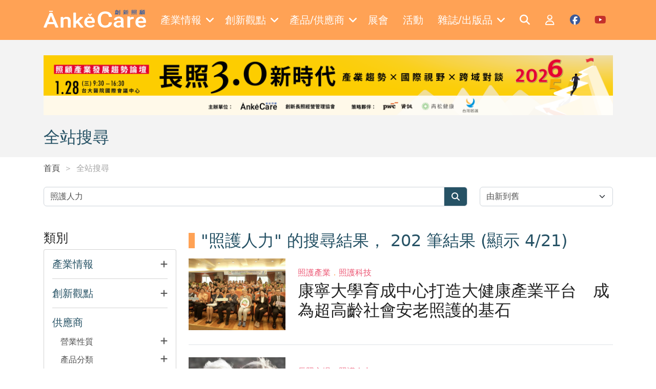

--- FILE ---
content_type: text/html; charset=utf-8
request_url: https://ankecare.com/search?q=%E7%85%A7%E8%AD%B7%E4%BA%BA%E5%8A%9B&page=4
body_size: 16246
content:
<!DOCTYPE html>
<html lang="zh-TW" itemscope itemtype="https://schema.org/WebPage">
<head>
    <base href="/" />

    <meta charset="UTF-8">
    <meta name="viewport" content="width=device-width, initial-scale=1.0, maximum-scale=2.0">
    <meta http-equiv="X-UA-Compatible" content="IE=edge,chrome=1">

    <title>全站搜尋 | Ankecare 創新照顧</title>

    <link rel="shortcut icon" type="image/x-icon" href="/assets/images/favicon.ico"/>
    <meta name="generator" content="Windwalker Framework"/>

    <meta name="title" content="ĀnkěCare 創新照顧">
    <meta name="description" content="創新照顧為全台唯一長期照顧產業經營管理與產業媒合平台，關注健康、長照、科技、醫養、住宅五大面向，並提供長照產業相關報導及照顧產業產品供應商、老人照顧產品資訊。">
    <meta name="keyword" content="長照經營&#13;
高齡產業&#13;
老人照顧產品&#13;
長照產業&#13;
照顧產業">
    <meta name="google-site-verification" content="JElYlJVejxUmzl8d3WL1R1KL7aDw7xb0b8nCt0bpwa4">
    <meta property="og:image" content="https://ankecare.com/assets/images/global/logo.png">
    <meta property="og:image:width" content="1200">
    <meta property="og:image:height" content="628">

<link href="/assets/css/front/bootstrap/bootstrap.min.css?222fa8bb36072b6339933c4e" rel="stylesheet">
    <link href="/assets/css/front/app.css?222fa8bb36072b6339933c4e" rel="stylesheet">
    <link href="/assets/vendor/owl.carousel/dist/assets/owl.carousel.min.css?222fa8bb36072b6339933c4e" rel="stylesheet">
    <link href="/assets/vendor/owl.carousel/dist/assets/owl.theme.default.min.css?222fa8bb36072b6339933c4e" rel="stylesheet">
    <link href="/assets/vendor/alertifyjs/build/css/alertify.min.css?222fa8bb36072b6339933c4e" rel="stylesheet">
    <link href="/assets/vendor/alertifyjs/build/css/themes/bootstrap.min.css?222fa8bb36072b6339933c4e" rel="stylesheet">



    <!-- Google Tag Manager -->
    <script>(function(w,d,s,l,i){w[l]=w[l]||[];w[l].push({'gtm.start':
                new Date().getTime(),event:'gtm.js'});var f=d.getElementsByTagName(s)[0],
            j=d.createElement(s),dl=l!='dataLayer'?'&l='+l:'';j.async=true;j.src=
            'https://www.googletagmanager.com/gtm.js?id='+i+dl;f.parentNode.insertBefore(j,f);
        })(window,document,'script','dataLayer', 'GTM-K9HBGXS');</script>
    <!-- End Google Tag Manager -->
    </script>
</head>
<body class="stage-front module-front-search view-search layout-search">

    <!-- Google Tag Manager (noscript) -->
    <noscript><iframe src="https://www.googletagmanager.com/ns.html?id=GTM-K9HBGXS"
            height="0" width="0" style="display:none;visibility:hidden"></iframe></noscript>
    <!-- End Google Tag Manager (noscript) -->

            <header>
    <nav class="navbar navbar-expand-xl navbar-dark fixed-top py-3 c-header">
        <div class="container">
            <a class="navbar-brand" href="/">
                <img src="/assets/images/logo-w.png" alt="Windwalker LOGO" class="c-header__logo" />
            </a>
            <div class="d-xl-none">
                <a href="#mobile-menu" class="c-header__toggle-link" data-bs-toggle="offcanvas">
                    <i class="fa-solid fa-bars"></i>
                </a>
            </div>
            <div class="collapse navbar-collapse">
                                    <div class="navbar-nav mx-auto c-menu">
                                                                                    <div class="nav-item dropdown">
                                    <a href="javascript://" class="nav-link dropdown-toggle c-menu__item">
                                        <div class="d-flex align-items-center">
                                            <span class="me-2">產業情報</span>
                                            <i class="fa-solid fa-angle-down"></i>
                                        </div>
                                    </a>
                                    <div class="dropdown-menu c-menu-dropdown">
                                                                                                                                <a href="/articles/hottopics"
                                                target="_self"
                                                class="dropdown-item c-menu-dropdown__item">
                                                焦點話題
                                            </a>
                                                                                                                                <a href="/articles/caretech"
                                                target="_self"
                                                class="dropdown-item c-menu-dropdown__item">
                                                照顧科技
                                            </a>
                                                                                                                                <a href="/articles/onsitecare"
                                                target="_self"
                                                class="dropdown-item c-menu-dropdown__item">
                                                照顧現場
                                            </a>
                                                                                                                                <a href="/articles/policy"
                                                target="_self"
                                                class="dropdown-item c-menu-dropdown__item">
                                                政策觀察站
                                            </a>
                                                                                                                                <a href="/articles/globalnews"
                                                target="_self"
                                                class="dropdown-item c-menu-dropdown__item">
                                                國際瞭望台
                                            </a>
                                                                                                                                <a href="/articles/housing"
                                                target="_self"
                                                class="dropdown-item c-menu-dropdown__item">
                                                高齡者住宅
                                            </a>
                                                                                                                                <a href="/articles/fincare"
                                                target="_self"
                                                class="dropdown-item c-menu-dropdown__item">
                                                財經點線面
                                            </a>
                                                                                                                                <a href="/articles/operating"
                                                target="_self"
                                                class="dropdown-item c-menu-dropdown__item">
                                                經營管理補給站
                                            </a>
                                                                                                                                <a href="/articles/2024-02-22-07-35-04"
                                                target="_self"
                                                class="dropdown-item c-menu-dropdown__item">
                                                銀髮食代最前線
                                            </a>
                                                                                                                                <a href="/articles/2025-03-18-15-37-15"
                                                target="_self"
                                                class="dropdown-item c-menu-dropdown__item">
                                                照顧會客室Podcast
                                            </a>
                                                                            </div>
                                </div>
                                                                                                                <div class="nav-item dropdown">
                                    <a href="javascript://" class="nav-link dropdown-toggle c-menu__item">
                                        <div class="d-flex align-items-center">
                                            <span class="me-2">創新觀點</span>
                                            <i class="fa-solid fa-angle-down"></i>
                                        </div>
                                    </a>
                                    <div class="dropdown-menu c-menu-dropdown">
                                                                                                                                <a href="/columnist/list"
                                                target="_self"
                                                class="dropdown-item c-menu-dropdown__item">
                                                專欄一覽
                                            </a>
                                                                                                                                <a href="/articles/submits"
                                                target="_self"
                                                class="dropdown-item c-menu-dropdown__item">
                                                投書分享
                                            </a>
                                                                                                                                <a href="/articles/books"
                                                target="_self"
                                                class="dropdown-item c-menu-dropdown__item">
                                                照顧書庫
                                            </a>
                                                                                                                                <a href="/articles/editorsinsight"
                                                target="_self"
                                                class="dropdown-item c-menu-dropdown__item">
                                                編輯視野
                                            </a>
                                                                                                                                <a href="/articles/2022-07-06-03-13-46"
                                                target="_self"
                                                class="dropdown-item c-menu-dropdown__item">
                                                多元照顧
                                            </a>
                                                                                                                                <a href="/articles/2025-12-05-07-24-21"
                                                target="_self"
                                                class="dropdown-item c-menu-dropdown__item">
                                                聚焦機構
                                            </a>
                                                                                                                                <a href="/articles/hottopics/2025-07-30-10-18-42"
                                                target="_self"
                                                class="dropdown-item c-menu-dropdown__item">
                                                寵物長照
                                            </a>
                                                                            </div>
                                </div>
                                                                                                                <div class="nav-item dropdown">
                                    <a href="javascript://" class="nav-link dropdown-toggle c-menu__item">
                                        <div class="d-flex align-items-center">
                                            <span class="me-2">產品/供應商</span>
                                            <i class="fa-solid fa-angle-down"></i>
                                        </div>
                                    </a>
                                    <div class="dropdown-menu c-menu-dropdown">
                                                                                                                                <a href="/supplier/list"
                                                target="_self"
                                                class="dropdown-item c-menu-dropdown__item">
                                                供應商一覽
                                            </a>
                                                                                                                                <a href="/product/categories"
                                                target="_self"
                                                class="dropdown-item c-menu-dropdown__item">
                                                產品一覽
                                            </a>
                                                                                                                                <a href="/articles/specialfeature"
                                                target="_self"
                                                class="dropdown-item c-menu-dropdown__item">
                                                產品專題
                                            </a>
                                                                            </div>
                                </div>
                                                                                                                                                <a href="https://en.caresexpo.com/zh-tw/index.html"
                                    target="_blank" class="nav-item nav-link c-menu__item">
                                    <div class="d-flex align-items-center">
                                        <span class="me-2">展會</span>
                                    </div>
                                </a>
                                                                                                                                                <a href="/event/list"
                                    target="_self" class="nav-item nav-link c-menu__item">
                                    <div class="d-flex align-items-center">
                                        <span class="me-2">活動</span>
                                    </div>
                                </a>
                                                                                                                <div class="nav-item dropdown">
                                    <a href="javascript://" class="nav-link dropdown-toggle c-menu__item">
                                        <div class="d-flex align-items-center">
                                            <span class="me-2">雜誌/出版品</span>
                                            <i class="fa-solid fa-angle-down"></i>
                                        </div>
                                    </a>
                                    <div class="dropdown-menu c-menu-dropdown">
                                                                                                                                <a href="/magazine/list"
                                                target="_self"
                                                class="dropdown-item c-menu-dropdown__item">
                                                雜誌一覽
                                            </a>
                                                                                                                                <a href="/publication/list"
                                                target="_self"
                                                class="dropdown-item c-menu-dropdown__item">
                                                出版品介紹
                                            </a>
                                                                            </div>
                                </div>
                                                                        </div>
                
                <div class="navbar-nav ml-auto c-menu">
                    <a href="/search" class="nav-item nav-link c-header__icon">
                        <i class="fa-solid fa-search fa-fw text-white"></i>
                    </a>

                                            <a href="/login" class="nav-item nav-link c-header__icon">
                            <i class="fa-regular fa-user fa-fw text-white"></i>
                        </a>
                    
                    <a href="https://www.facebook.com/ankecare2018" target="_blank"
                        class="nav-item nav-link c-header__icon">
                        <i class="fa-brands fa-facebook fa-fw c-social c-facebook"></i>
                    </a>

                    <a href="https://www.youtube.com/channel/UCwF1_d1d-wagF6e3V7EBvGQ/videos"
                        target="_blank"
                        class="nav-item nav-link c-header__icon">
                        <i class="fa-brands fa-youtube fa-fw c-social c-youtube"></i>
                    </a>
                </div>
            </div>
        </div>

        <div class="offcanvas offcanvas-start c-offcanvas bg-primary d-xl-none" tabindex="-1" id="mobile-menu">
    <div class="offcanvas-header justify-content-end">
        <a href="javascript://" class="text-white" data-bs-dismiss="offcanvas">
            <i class="fa-solid fa-times fa-2x"></i>
        </a>
    </div>

    <div class="offcanvas-body">
                    <div class="navbar-nav flex-column c-mobile-menu border-bottom pb-3 mb-3">
                                                            <a class="nav-item nav-link c-mobile-menu__item"
                            data-bs-toggle="collapse" role="button" href="#mobile-menu-0">
                            產業情報
                            <i class="fa-solid fa-angle-down"></i>
                        </a>
                        <div class="collapse c-collapse" id="mobile-menu-0">
                            <div class="nav flex-column ms-3">
                                                                                                        <a href="/articles/hottopics" target="_self"
                                        class="nav-item nav-link c-collapse__item">
                                        焦點話題
                                    </a>
                                                                                                        <a href="/articles/caretech" target="_self"
                                        class="nav-item nav-link c-collapse__item">
                                        照顧科技
                                    </a>
                                                                                                        <a href="/articles/onsitecare" target="_self"
                                        class="nav-item nav-link c-collapse__item">
                                        照顧現場
                                    </a>
                                                                                                        <a href="/articles/policy" target="_self"
                                        class="nav-item nav-link c-collapse__item">
                                        政策觀察站
                                    </a>
                                                                                                        <a href="/articles/globalnews" target="_self"
                                        class="nav-item nav-link c-collapse__item">
                                        國際瞭望台
                                    </a>
                                                                                                        <a href="/articles/housing" target="_self"
                                        class="nav-item nav-link c-collapse__item">
                                        高齡者住宅
                                    </a>
                                                                                                        <a href="/articles/fincare" target="_self"
                                        class="nav-item nav-link c-collapse__item">
                                        財經點線面
                                    </a>
                                                                                                        <a href="/articles/operating" target="_self"
                                        class="nav-item nav-link c-collapse__item">
                                        經營管理補給站
                                    </a>
                                                                                                        <a href="/articles/2024-02-22-07-35-04" target="_self"
                                        class="nav-item nav-link c-collapse__item">
                                        銀髮食代最前線
                                    </a>
                                                                                                        <a href="/articles/2025-03-18-15-37-15" target="_self"
                                        class="nav-item nav-link c-collapse__item">
                                        照顧會客室Podcast
                                    </a>
                                                            </div>
                        </div>
                                                                                <a class="nav-item nav-link c-mobile-menu__item"
                            data-bs-toggle="collapse" role="button" href="#mobile-menu-1">
                            創新觀點
                            <i class="fa-solid fa-angle-down"></i>
                        </a>
                        <div class="collapse c-collapse" id="mobile-menu-1">
                            <div class="nav flex-column ms-3">
                                                                                                        <a href="/columnist/list" target="_self"
                                        class="nav-item nav-link c-collapse__item">
                                        專欄一覽
                                    </a>
                                                                                                        <a href="/articles/submits" target="_self"
                                        class="nav-item nav-link c-collapse__item">
                                        投書分享
                                    </a>
                                                                                                        <a href="/articles/books" target="_self"
                                        class="nav-item nav-link c-collapse__item">
                                        照顧書庫
                                    </a>
                                                                                                        <a href="/articles/editorsinsight" target="_self"
                                        class="nav-item nav-link c-collapse__item">
                                        編輯視野
                                    </a>
                                                                                                        <a href="/articles/2022-07-06-03-13-46" target="_self"
                                        class="nav-item nav-link c-collapse__item">
                                        多元照顧
                                    </a>
                                                                                                        <a href="/articles/2025-12-05-07-24-21" target="_self"
                                        class="nav-item nav-link c-collapse__item">
                                        聚焦機構
                                    </a>
                                                                                                        <a href="/articles/hottopics/2025-07-30-10-18-42" target="_self"
                                        class="nav-item nav-link c-collapse__item">
                                        寵物長照
                                    </a>
                                                            </div>
                        </div>
                                                                                <a class="nav-item nav-link c-mobile-menu__item"
                            data-bs-toggle="collapse" role="button" href="#mobile-menu-2">
                            產品/供應商
                            <i class="fa-solid fa-angle-down"></i>
                        </a>
                        <div class="collapse c-collapse" id="mobile-menu-2">
                            <div class="nav flex-column ms-3">
                                                                                                        <a href="/supplier/list" target="_self"
                                        class="nav-item nav-link c-collapse__item">
                                        供應商一覽
                                    </a>
                                                                                                        <a href="/product/categories" target="_self"
                                        class="nav-item nav-link c-collapse__item">
                                        產品一覽
                                    </a>
                                                                                                        <a href="/articles/specialfeature" target="_self"
                                        class="nav-item nav-link c-collapse__item">
                                        產品專題
                                    </a>
                                                            </div>
                        </div>
                                                                                                        <a href="https://en.caresexpo.com/zh-tw/index.html"
                            target="_blank"
                            class="nav-item nav-link c-mobile-menu__item">
                            展會
                        </a>
                                                                                                        <a href="/event/list"
                            target="_self"
                            class="nav-item nav-link c-mobile-menu__item">
                            活動
                        </a>
                                                                                <a class="nav-item nav-link c-mobile-menu__item"
                            data-bs-toggle="collapse" role="button" href="#mobile-menu-5">
                            雜誌/出版品
                            <i class="fa-solid fa-angle-down"></i>
                        </a>
                        <div class="collapse c-collapse" id="mobile-menu-5">
                            <div class="nav flex-column ms-3">
                                                                                                        <a href="/magazine/list" target="_self"
                                        class="nav-item nav-link c-collapse__item">
                                        雜誌一覽
                                    </a>
                                                                                                        <a href="/publication/list" target="_self"
                                        class="nav-item nav-link c-collapse__item">
                                        出版品介紹
                                    </a>
                                                            </div>
                        </div>
                                                </div>
        
        <div class="navbar-nav c-mobile-menu d-flex">
                            <a href="/login" class="nav-item nav-link c-mobile-menu__item">
                    會員登入
                </a>
            
            <a href="/search" class="nav-item nav-link c-mobile-menu__item">
                全站搜尋
            </a>
        </div>
    </div>
</div>
    </nav>
</header>
    
                
                <div class="c-banner">
        <div class="container">
                            <div class="d-none d-md-flex justify-content-center align-items-center bg-light mb-4">
                    <div class="owl-carousel j-carousel j-web-carousel">
                                                    <a href="https://www.ankecare.com/event/151-2026-01-02-02-56-33" target="_blank">
                                <img src="https://lyrasoft.s3.amazonaws.com/ankecare/images/2026/01/15/9c829ae4fc0796dbfe1b8bee.png" class="img-fluid"
                                    alt=""
                                    data-id="210">
                            </a>
                                            </div>
                </div>
            
                            <div class="d-flex d-md-none justify-content-center align-items-center bg-light mb-5">
                    <div class="owl-carousel j-carousel j-mobile-carousel">
                                                    <a href="https://www.ankecare.com/event/151-2026-01-02-02-56-33" target="_blank">
                                <img src="https://lyrasoft.s3.amazonaws.com/ankecare/images/2026/01/07/3c22c9ecc82bbcfb1427d6aa.png" class="img-fluid"
                                    alt="" data-id="210">
                            </a>
                                            </div>
                </div>
            
            <h2 class="text-title mb-0">
                全站搜尋
            </h2>

                                </div>
    </div>

    <div class="c-breadcrumb mb-4">
        <div class="container">
            <nav aria-label="breadcrumb" >
    <ol class="breadcrumb mb-0" itemscope itemtype="https://schema.org/BreadcrumbList">
                    <li class="breadcrumb-item  "
                aria-current="page" itemprop="itemListElement" itemscope
                itemtype="https://schema.org/ListItem">
                <a itemprop="item" href="/" >
                    首頁
                </a>
            </li>
                    <li class="breadcrumb-item  "
                aria-current="page" itemprop="itemListElement" itemscope
                itemtype="https://schema.org/ListItem">
                <a itemprop="item"  >
                    全站搜尋
                </a>
            </li>
            </ol>
</nav>


        </div>
    </div>

        <div class="c-search h-pb-100">
        <div class="container">
            <form id="search-form" action="/search" method="GET">
                <div class="row mb-4 mb-lg-5">
                    <div class="col-lg-9">
                        <div class="input-group">
                            <input name="q" type="text" value="照護人力" class="form-control"
                                placeholder="輸入關鍵字">
                            <a href="javascript://" class="input-group-text bg-title"
                                onclick="$('#search-form').submit()">
                                <i class="fa-solid fa-search fa-fw text-white"></i>
                            </a>
                        </div>
                    </div>
                    <div class="col-lg-3">
                        <select class="form-select" name="order" onchange="$('#search-form').submit()">
                            <option value="DESC" selected>由新到舊</option>
                            <option value="ASC" >由舊到新</option>
                        </select>
                    </div>
                </div>

                                    <div class="row">
                        <div class="col-lg-3 mb-4">
                            <div class="c-filter">
    <h4>類別</h4>
    <div class="card">
        <div class="c-filter__content p-3">
            <div>
                <a href="#intelligence-collapse"
                    class="text-base h6 d-flex justify-content-between align-items-center mb-3"
                    data-bs-toggle="collapse" role="button">
                    <span class="h5 text-base mb-0 text-title">產業情報</span>
                    <i class="fa-solid fa-plus"></i>
                </a>

                <div id="intelligence-collapse"
                    class="collapse j-link-collapse ps-3 ">
                                            <div class="form-group ps-3">
                            <input id="category-article-2" type="checkbox"
                                name="filter[intelligence][]" class="form-check-input"
                                value="2"
                                >
                            <label
                                for="category-article-2">焦點話題</label>
                        </div>
                                            <div class="form-group ps-3">
                            <input id="category-article-5" type="checkbox"
                                name="filter[intelligence][]" class="form-check-input"
                                value="5"
                                >
                            <label
                                for="category-article-5">照顧科技</label>
                        </div>
                                            <div class="form-group ps-3">
                            <input id="category-article-6" type="checkbox"
                                name="filter[intelligence][]" class="form-check-input"
                                value="6"
                                >
                            <label
                                for="category-article-6">照顧現場</label>
                        </div>
                                            <div class="form-group ps-3">
                            <input id="category-article-7" type="checkbox"
                                name="filter[intelligence][]" class="form-check-input"
                                value="7"
                                >
                            <label
                                for="category-article-7">政策觀察站</label>
                        </div>
                                            <div class="form-group ps-3">
                            <input id="category-article-8" type="checkbox"
                                name="filter[intelligence][]" class="form-check-input"
                                value="8"
                                >
                            <label
                                for="category-article-8">國際瞭望台</label>
                        </div>
                                            <div class="form-group ps-3">
                            <input id="category-article-9" type="checkbox"
                                name="filter[intelligence][]" class="form-check-input"
                                value="9"
                                >
                            <label
                                for="category-article-9">高齡者住宅</label>
                        </div>
                                            <div class="form-group ps-3">
                            <input id="category-article-10" type="checkbox"
                                name="filter[intelligence][]" class="form-check-input"
                                value="10"
                                >
                            <label
                                for="category-article-10">財經點線面</label>
                        </div>
                                            <div class="form-group ps-3">
                            <input id="category-article-11" type="checkbox"
                                name="filter[intelligence][]" class="form-check-input"
                                value="11"
                                >
                            <label
                                for="category-article-11">經營管理補給站</label>
                        </div>
                                            <div class="form-group ps-3">
                            <input id="category-article-154" type="checkbox"
                                name="filter[intelligence][]" class="form-check-input"
                                value="154"
                                >
                            <label
                                for="category-article-154">銀髮食代最前線</label>
                        </div>
                                    </div>
            </div>

            <hr />

            <div>
                <a href="#viewpoint-collapse"
                    class="text-base h6 d-flex justify-content-between align-items-center mb-3"
                    data-bs-toggle="collapse" role="button">
                    <span class="h5 text-base mb-0 text-title">創新觀點</span>
                    <i class="fa-solid fa-plus"></i>
                </a>

                <div id="viewpoint-collapse"
                    class="collapse j-link-collapse ps-3 ">
                                            <div class="form-group ps-3">
                            <input id="category-article-12" type="checkbox"
                                name="filter[viewpoint][]" class="form-check-input"
                                value="12"
                                >
                            <label for="category-article-12">投書分享</label>
                        </div>
                                            <div class="form-group ps-3">
                            <input id="category-article-13" type="checkbox"
                                name="filter[viewpoint][]" class="form-check-input"
                                value="13"
                                >
                            <label for="category-article-13">照顧書庫</label>
                        </div>
                                            <div class="form-group ps-3">
                            <input id="category-article-14" type="checkbox"
                                name="filter[viewpoint][]" class="form-check-input"
                                value="14"
                                >
                            <label for="category-article-14">編輯視野</label>
                        </div>
                                            <div class="form-group ps-3">
                            <input id="category-article-15" type="checkbox"
                                name="filter[viewpoint][]" class="form-check-input"
                                value="15"
                                >
                            <label for="category-article-15">產品專題</label>
                        </div>
                                            <div class="form-group ps-3">
                            <input id="category-article-16" type="checkbox"
                                name="filter[viewpoint][]" class="form-check-input"
                                value="16"
                                >
                            <label for="category-article-16">專欄</label>
                        </div>
                                            <div class="form-group ps-3">
                            <input id="category-article-18" type="checkbox"
                                name="filter[viewpoint][]" class="form-check-input"
                                value="18"
                                >
                            <label for="category-article-18">產業情報</label>
                        </div>
                                            <div class="form-group ps-3">
                            <input id="category-article-132" type="checkbox"
                                name="filter[viewpoint][]" class="form-check-input"
                                value="132"
                                >
                            <label for="category-article-132">多元照顧</label>
                        </div>
                                    </div>
            </div>

            <hr />

            <div class="h5 text-base mb-3 text-title">供應商</div>

            <div class="ps-3 mb-3">
                <a href="#supplier-property-collapse" class="text-base h6 d-flex justify-content-between mb-3"
                    data-bs-toggle="collapse" role="button">
                    <span>營業性質</span>
                    <i class="fa-solid fa-plus"></i>
                </a>

                <div id="supplier-property-collapse"
                    class="collapse j-link-collapse ps-3 ">
                                            <div class="form-group d-flex align-items-start">
                            <input id="supplierProperty-20" type="checkbox"
                                name="filter[supplierProperty][]" class="form-check-input me-1"
                                value="20"
                                >
                            <label for="supplierProperty-20">製造商</label>
                        </div>
                                            <div class="form-group d-flex align-items-start">
                            <input id="supplierProperty-21" type="checkbox"
                                name="filter[supplierProperty][]" class="form-check-input me-1"
                                value="21"
                                >
                            <label for="supplierProperty-21">代理商</label>
                        </div>
                                            <div class="form-group d-flex align-items-start">
                            <input id="supplierProperty-22" type="checkbox"
                                name="filter[supplierProperty][]" class="form-check-input me-1"
                                value="22"
                                >
                            <label for="supplierProperty-22">海外廠商在台分(子)公司</label>
                        </div>
                                            <div class="form-group d-flex align-items-start">
                            <input id="supplierProperty-23" type="checkbox"
                                name="filter[supplierProperty][]" class="form-check-input me-1"
                                value="23"
                                >
                            <label for="supplierProperty-23">分銷商</label>
                        </div>
                                            <div class="form-group d-flex align-items-start">
                            <input id="supplierProperty-24" type="checkbox"
                                name="filter[supplierProperty][]" class="form-check-input me-1"
                                value="24"
                                >
                            <label for="supplierProperty-24">零售通路</label>
                        </div>
                                            <div class="form-group d-flex align-items-start">
                            <input id="supplierProperty-25" type="checkbox"
                                name="filter[supplierProperty][]" class="form-check-input me-1"
                                value="25"
                                >
                            <label for="supplierProperty-25">服務商</label>
                        </div>
                                            <div class="form-group d-flex align-items-start">
                            <input id="supplierProperty-26" type="checkbox"
                                name="filter[supplierProperty][]" class="form-check-input me-1"
                                value="26"
                                >
                            <label for="supplierProperty-26">系統整合商</label>
                        </div>
                                            <div class="form-group d-flex align-items-start">
                            <input id="supplierProperty-27" type="checkbox"
                                name="filter[supplierProperty][]" class="form-check-input me-1"
                                value="27"
                                >
                            <label for="supplierProperty-27">其他</label>
                        </div>
                                    </div>
            </div>

            <div class="ps-3">
                <a href="#supplier-category-collapse" class="text-base h6 d-flex justify-content-between mb-3"
                    data-bs-toggle="collapse" role="button">
                    <span>產品分類</span>
                    <i class="fa-solid fa-plus"></i>
                </a>

                <div id="supplier-category-collapse"
                    class="collapse j-link-collapse ps-3 ">
                    <div class="c-input-wrapper ">
        <div class=" nav flex-column">
            <div class="form-group d-flex justify-content-between align-items-center">
                <div>
                    <input id="supplierCategory-28" type="checkbox" name="filter[supplierCategory][]"
                        class="form-check-input" value="28"
                         data-parent="1"
                        data-title="系統平台" />
                    <label for="supplierCategory-28">系統平台</label>
                </div>

                <div class="">
                    <a href="#collapse-supplierCategory-28" data-bs-toggle="collapse"
                        class="text-base j-collapse-btn">
                        <i class="fa-solid fa-angle-down"></i>
                    </a>
                </div>
            </div>

                            <div class="collapse j-checkbox-collapse" id="collapse-supplierCategory-28">
                    <div class="c-input-wrapper children">
        <div class="ps-4 nav flex-column">
            <div class="form-group d-flex justify-content-between align-items-center">
                <div>
                    <input id="supplierCategory-29" type="checkbox" name="filter[supplierCategory][]"
                        class="form-check-input" value="29"
                         data-parent="28"
                        data-title="資訊管理系統" />
                    <label for="supplierCategory-29">資訊管理系統</label>
                </div>

                <div class="d-none">
                    <a href="#collapse-supplierCategory-29" data-bs-toggle="collapse"
                        class="text-base j-collapse-btn">
                        <i class="fa-solid fa-angle-down"></i>
                    </a>
                </div>
            </div>

                    </div>
    </div>
        
    <div class="c-input-wrapper children">
        <div class="ps-4 nav flex-column">
            <div class="form-group d-flex justify-content-between align-items-center">
                <div>
                    <input id="supplierCategory-30" type="checkbox" name="filter[supplierCategory][]"
                        class="form-check-input" value="30"
                         data-parent="28"
                        data-title="環境控制系統" />
                    <label for="supplierCategory-30">環境控制系統</label>
                </div>

                <div class="d-none">
                    <a href="#collapse-supplierCategory-30" data-bs-toggle="collapse"
                        class="text-base j-collapse-btn">
                        <i class="fa-solid fa-angle-down"></i>
                    </a>
                </div>
            </div>

                    </div>
    </div>
        
    <div class="c-input-wrapper children">
        <div class="ps-4 nav flex-column">
            <div class="form-group d-flex justify-content-between align-items-center">
                <div>
                    <input id="supplierCategory-31" type="checkbox" name="filter[supplierCategory][]"
                        class="form-check-input" value="31"
                         data-parent="28"
                        data-title="安全監控系統" />
                    <label for="supplierCategory-31">安全監控系統</label>
                </div>

                <div class="d-none">
                    <a href="#collapse-supplierCategory-31" data-bs-toggle="collapse"
                        class="text-base j-collapse-btn">
                        <i class="fa-solid fa-angle-down"></i>
                    </a>
                </div>
            </div>

                    </div>
    </div>
        
    <div class="c-input-wrapper children">
        <div class="ps-4 nav flex-column">
            <div class="form-group d-flex justify-content-between align-items-center">
                <div>
                    <input id="supplierCategory-32" type="checkbox" name="filter[supplierCategory][]"
                        class="form-check-input" value="32"
                         data-parent="28"
                        data-title="遠端照護系統" />
                    <label for="supplierCategory-32">遠端照護系統</label>
                </div>

                <div class="d-none">
                    <a href="#collapse-supplierCategory-32" data-bs-toggle="collapse"
                        class="text-base j-collapse-btn">
                        <i class="fa-solid fa-angle-down"></i>
                    </a>
                </div>
            </div>

                    </div>
    </div>
        
    <div class="c-input-wrapper children">
        <div class="ps-4 nav flex-column">
            <div class="form-group d-flex justify-content-between align-items-center">
                <div>
                    <input id="supplierCategory-33" type="checkbox" name="filter[supplierCategory][]"
                        class="form-check-input" value="33"
                         data-parent="28"
                        data-title="智慧照明系統" />
                    <label for="supplierCategory-33">智慧照明系統</label>
                </div>

                <div class="d-none">
                    <a href="#collapse-supplierCategory-33" data-bs-toggle="collapse"
                        class="text-base j-collapse-btn">
                        <i class="fa-solid fa-angle-down"></i>
                    </a>
                </div>
            </div>

                    </div>
    </div>
        
    <div class="c-input-wrapper children">
        <div class="ps-4 nav flex-column">
            <div class="form-group d-flex justify-content-between align-items-center">
                <div>
                    <input id="supplierCategory-34" type="checkbox" name="filter[supplierCategory][]"
                        class="form-check-input" value="34"
                         data-parent="28"
                        data-title="緊急求救系統" />
                    <label for="supplierCategory-34">緊急求救系統</label>
                </div>

                <div class="d-none">
                    <a href="#collapse-supplierCategory-34" data-bs-toggle="collapse"
                        class="text-base j-collapse-btn">
                        <i class="fa-solid fa-angle-down"></i>
                    </a>
                </div>
            </div>

                    </div>
    </div>
        
    <div class="c-input-wrapper children">
        <div class="ps-4 nav flex-column">
            <div class="form-group d-flex justify-content-between align-items-center">
                <div>
                    <input id="supplierCategory-35" type="checkbox" name="filter[supplierCategory][]"
                        class="form-check-input" value="35"
                         data-parent="28"
                        data-title="防災消防系統" />
                    <label for="supplierCategory-35">防災消防系統</label>
                </div>

                <div class="d-none">
                    <a href="#collapse-supplierCategory-35" data-bs-toggle="collapse"
                        class="text-base j-collapse-btn">
                        <i class="fa-solid fa-angle-down"></i>
                    </a>
                </div>
            </div>

                    </div>
    </div>
        
    <div class="c-input-wrapper children">
        <div class="ps-4 nav flex-column">
            <div class="form-group d-flex justify-content-between align-items-center">
                <div>
                    <input id="supplierCategory-36" type="checkbox" name="filter[supplierCategory][]"
                        class="form-check-input" value="36"
                         data-parent="28"
                        data-title="通訊/視訊系統" />
                    <label for="supplierCategory-36">通訊/視訊系統</label>
                </div>

                <div class="d-none">
                    <a href="#collapse-supplierCategory-36" data-bs-toggle="collapse"
                        class="text-base j-collapse-btn">
                        <i class="fa-solid fa-angle-down"></i>
                    </a>
                </div>
            </div>

                    </div>
    </div>
        
    <div class="c-input-wrapper children">
        <div class="ps-4 nav flex-column">
            <div class="form-group d-flex justify-content-between align-items-center">
                <div>
                    <input id="supplierCategory-37" type="checkbox" name="filter[supplierCategory][]"
                        class="form-check-input" value="37"
                         data-parent="28"
                        data-title="健康管理系統" />
                    <label for="supplierCategory-37">健康管理系統</label>
                </div>

                <div class="d-none">
                    <a href="#collapse-supplierCategory-37" data-bs-toggle="collapse"
                        class="text-base j-collapse-btn">
                        <i class="fa-solid fa-angle-down"></i>
                    </a>
                </div>
            </div>

                    </div>
    </div>
        
    <div class="c-input-wrapper children">
        <div class="ps-4 nav flex-column">
            <div class="form-group d-flex justify-content-between align-items-center">
                <div>
                    <input id="supplierCategory-38" type="checkbox" name="filter[supplierCategory][]"
                        class="form-check-input" value="38"
                         data-parent="28"
                        data-title="其他系統" />
                    <label for="supplierCategory-38">其他系統</label>
                </div>

                <div class="d-none">
                    <a href="#collapse-supplierCategory-38" data-bs-toggle="collapse"
                        class="text-base j-collapse-btn">
                        <i class="fa-solid fa-angle-down"></i>
                    </a>
                </div>
            </div>

                    </div>
    </div>
                </div>
                    </div>
    </div>
        
    <div class="c-input-wrapper ">
        <div class=" nav flex-column">
            <div class="form-group d-flex justify-content-between align-items-center">
                <div>
                    <input id="supplierCategory-39" type="checkbox" name="filter[supplierCategory][]"
                        class="form-check-input" value="39"
                         data-parent="1"
                        data-title="科技產品" />
                    <label for="supplierCategory-39">科技產品</label>
                </div>

                <div class="">
                    <a href="#collapse-supplierCategory-39" data-bs-toggle="collapse"
                        class="text-base j-collapse-btn">
                        <i class="fa-solid fa-angle-down"></i>
                    </a>
                </div>
            </div>

                            <div class="collapse j-checkbox-collapse" id="collapse-supplierCategory-39">
                    <div class="c-input-wrapper children">
        <div class="ps-4 nav flex-column">
            <div class="form-group d-flex justify-content-between align-items-center">
                <div>
                    <input id="supplierCategory-40" type="checkbox" name="filter[supplierCategory][]"
                        class="form-check-input" value="40"
                         data-parent="39"
                        data-title="生理量測" />
                    <label for="supplierCategory-40">生理量測</label>
                </div>

                <div class="d-none">
                    <a href="#collapse-supplierCategory-40" data-bs-toggle="collapse"
                        class="text-base j-collapse-btn">
                        <i class="fa-solid fa-angle-down"></i>
                    </a>
                </div>
            </div>

                    </div>
    </div>
        
    <div class="c-input-wrapper children">
        <div class="ps-4 nav flex-column">
            <div class="form-group d-flex justify-content-between align-items-center">
                <div>
                    <input id="supplierCategory-41" type="checkbox" name="filter[supplierCategory][]"
                        class="form-check-input" value="41"
                         data-parent="39"
                        data-title="定位裝置" />
                    <label for="supplierCategory-41">定位裝置</label>
                </div>

                <div class="d-none">
                    <a href="#collapse-supplierCategory-41" data-bs-toggle="collapse"
                        class="text-base j-collapse-btn">
                        <i class="fa-solid fa-angle-down"></i>
                    </a>
                </div>
            </div>

                    </div>
    </div>
        
    <div class="c-input-wrapper children">
        <div class="ps-4 nav flex-column">
            <div class="form-group d-flex justify-content-between align-items-center">
                <div>
                    <input id="supplierCategory-42" type="checkbox" name="filter[supplierCategory][]"
                        class="form-check-input" value="42"
                         data-parent="39"
                        data-title="尿溼偵測" />
                    <label for="supplierCategory-42">尿溼偵測</label>
                </div>

                <div class="d-none">
                    <a href="#collapse-supplierCategory-42" data-bs-toggle="collapse"
                        class="text-base j-collapse-btn">
                        <i class="fa-solid fa-angle-down"></i>
                    </a>
                </div>
            </div>

                    </div>
    </div>
        
    <div class="c-input-wrapper children">
        <div class="ps-4 nav flex-column">
            <div class="form-group d-flex justify-content-between align-items-center">
                <div>
                    <input id="supplierCategory-43" type="checkbox" name="filter[supplierCategory][]"
                        class="form-check-input" value="43"
                         data-parent="39"
                        data-title="離床偵測" />
                    <label for="supplierCategory-43">離床偵測</label>
                </div>

                <div class="d-none">
                    <a href="#collapse-supplierCategory-43" data-bs-toggle="collapse"
                        class="text-base j-collapse-btn">
                        <i class="fa-solid fa-angle-down"></i>
                    </a>
                </div>
            </div>

                    </div>
    </div>
        
    <div class="c-input-wrapper children">
        <div class="ps-4 nav flex-column">
            <div class="form-group d-flex justify-content-between align-items-center">
                <div>
                    <input id="supplierCategory-44" type="checkbox" name="filter[supplierCategory][]"
                        class="form-check-input" value="44"
                         data-parent="39"
                        data-title="機器人" />
                    <label for="supplierCategory-44">機器人</label>
                </div>

                <div class="d-none">
                    <a href="#collapse-supplierCategory-44" data-bs-toggle="collapse"
                        class="text-base j-collapse-btn">
                        <i class="fa-solid fa-angle-down"></i>
                    </a>
                </div>
            </div>

                    </div>
    </div>
        
    <div class="c-input-wrapper children">
        <div class="ps-4 nav flex-column">
            <div class="form-group d-flex justify-content-between align-items-center">
                <div>
                    <input id="supplierCategory-45" type="checkbox" name="filter[supplierCategory][]"
                        class="form-check-input" value="45"
                         data-parent="39"
                        data-title="其他科技設備" />
                    <label for="supplierCategory-45">其他科技設備</label>
                </div>

                <div class="d-none">
                    <a href="#collapse-supplierCategory-45" data-bs-toggle="collapse"
                        class="text-base j-collapse-btn">
                        <i class="fa-solid fa-angle-down"></i>
                    </a>
                </div>
            </div>

                    </div>
    </div>
                </div>
                    </div>
    </div>
        
    <div class="c-input-wrapper ">
        <div class=" nav flex-column">
            <div class="form-group d-flex justify-content-between align-items-center">
                <div>
                    <input id="supplierCategory-46" type="checkbox" name="filter[supplierCategory][]"
                        class="form-check-input" value="46"
                         data-parent="1"
                        data-title="運動/復能" />
                    <label for="supplierCategory-46">運動/復能</label>
                </div>

                <div class="">
                    <a href="#collapse-supplierCategory-46" data-bs-toggle="collapse"
                        class="text-base j-collapse-btn">
                        <i class="fa-solid fa-angle-down"></i>
                    </a>
                </div>
            </div>

                            <div class="collapse j-checkbox-collapse" id="collapse-supplierCategory-46">
                    <div class="c-input-wrapper children">
        <div class="ps-4 nav flex-column">
            <div class="form-group d-flex justify-content-between align-items-center">
                <div>
                    <input id="supplierCategory-47" type="checkbox" name="filter[supplierCategory][]"
                        class="form-check-input" value="47"
                         data-parent="46"
                        data-title="理療器材" />
                    <label for="supplierCategory-47">理療器材</label>
                </div>

                <div class="d-none">
                    <a href="#collapse-supplierCategory-47" data-bs-toggle="collapse"
                        class="text-base j-collapse-btn">
                        <i class="fa-solid fa-angle-down"></i>
                    </a>
                </div>
            </div>

                    </div>
    </div>
        
    <div class="c-input-wrapper children">
        <div class="ps-4 nav flex-column">
            <div class="form-group d-flex justify-content-between align-items-center">
                <div>
                    <input id="supplierCategory-48" type="checkbox" name="filter[supplierCategory][]"
                        class="form-check-input" value="48"
                         data-parent="46"
                        data-title="復能/復健設備" />
                    <label for="supplierCategory-48">復能/復健設備</label>
                </div>

                <div class="d-none">
                    <a href="#collapse-supplierCategory-48" data-bs-toggle="collapse"
                        class="text-base j-collapse-btn">
                        <i class="fa-solid fa-angle-down"></i>
                    </a>
                </div>
            </div>

                    </div>
    </div>
        
    <div class="c-input-wrapper children">
        <div class="ps-4 nav flex-column">
            <div class="form-group d-flex justify-content-between align-items-center">
                <div>
                    <input id="supplierCategory-49" type="checkbox" name="filter[supplierCategory][]"
                        class="form-check-input" value="49"
                         data-parent="46"
                        data-title="運動器材" />
                    <label for="supplierCategory-49">運動器材</label>
                </div>

                <div class="d-none">
                    <a href="#collapse-supplierCategory-49" data-bs-toggle="collapse"
                        class="text-base j-collapse-btn">
                        <i class="fa-solid fa-angle-down"></i>
                    </a>
                </div>
            </div>

                    </div>
    </div>
        
    <div class="c-input-wrapper children">
        <div class="ps-4 nav flex-column">
            <div class="form-group d-flex justify-content-between align-items-center">
                <div>
                    <input id="supplierCategory-50" type="checkbox" name="filter[supplierCategory][]"
                        class="form-check-input" value="50"
                         data-parent="46"
                        data-title="個人運動用品" />
                    <label for="supplierCategory-50">個人運動用品</label>
                </div>

                <div class="d-none">
                    <a href="#collapse-supplierCategory-50" data-bs-toggle="collapse"
                        class="text-base j-collapse-btn">
                        <i class="fa-solid fa-angle-down"></i>
                    </a>
                </div>
            </div>

                    </div>
    </div>
        
    <div class="c-input-wrapper children">
        <div class="ps-4 nav flex-column">
            <div class="form-group d-flex justify-content-between align-items-center">
                <div>
                    <input id="supplierCategory-51" type="checkbox" name="filter[supplierCategory][]"
                        class="form-check-input" value="51"
                         data-parent="46"
                        data-title="認知訓練" />
                    <label for="supplierCategory-51">認知訓練</label>
                </div>

                <div class="d-none">
                    <a href="#collapse-supplierCategory-51" data-bs-toggle="collapse"
                        class="text-base j-collapse-btn">
                        <i class="fa-solid fa-angle-down"></i>
                    </a>
                </div>
            </div>

                    </div>
    </div>
                </div>
                    </div>
    </div>
        
    <div class="c-input-wrapper ">
        <div class=" nav flex-column">
            <div class="form-group d-flex justify-content-between align-items-center">
                <div>
                    <input id="supplierCategory-52" type="checkbox" name="filter[supplierCategory][]"
                        class="form-check-input" value="52"
                         data-parent="1"
                        data-title="輔具/生活支援" />
                    <label for="supplierCategory-52">輔具/生活支援</label>
                </div>

                <div class="">
                    <a href="#collapse-supplierCategory-52" data-bs-toggle="collapse"
                        class="text-base j-collapse-btn">
                        <i class="fa-solid fa-angle-down"></i>
                    </a>
                </div>
            </div>

                            <div class="collapse j-checkbox-collapse" id="collapse-supplierCategory-52">
                    <div class="c-input-wrapper children">
        <div class="ps-4 nav flex-column">
            <div class="form-group d-flex justify-content-between align-items-center">
                <div>
                    <input id="supplierCategory-53" type="checkbox" name="filter[supplierCategory][]"
                        class="form-check-input" value="53"
                         data-parent="52"
                        data-title="行動輔具" />
                    <label for="supplierCategory-53">行動輔具</label>
                </div>

                <div class="d-none">
                    <a href="#collapse-supplierCategory-53" data-bs-toggle="collapse"
                        class="text-base j-collapse-btn">
                        <i class="fa-solid fa-angle-down"></i>
                    </a>
                </div>
            </div>

                    </div>
    </div>
        
    <div class="c-input-wrapper children">
        <div class="ps-4 nav flex-column">
            <div class="form-group d-flex justify-content-between align-items-center">
                <div>
                    <input id="supplierCategory-54" type="checkbox" name="filter[supplierCategory][]"
                        class="form-check-input" value="54"
                         data-parent="52"
                        data-title="生活輔具" />
                    <label for="supplierCategory-54">生活輔具</label>
                </div>

                <div class="d-none">
                    <a href="#collapse-supplierCategory-54" data-bs-toggle="collapse"
                        class="text-base j-collapse-btn">
                        <i class="fa-solid fa-angle-down"></i>
                    </a>
                </div>
            </div>

                    </div>
    </div>
        
    <div class="c-input-wrapper children">
        <div class="ps-4 nav flex-column">
            <div class="form-group d-flex justify-content-between align-items-center">
                <div>
                    <input id="supplierCategory-55" type="checkbox" name="filter[supplierCategory][]"
                        class="form-check-input" value="55"
                         data-parent="52"
                        data-title="轉移位機" />
                    <label for="supplierCategory-55">轉移位機</label>
                </div>

                <div class="d-none">
                    <a href="#collapse-supplierCategory-55" data-bs-toggle="collapse"
                        class="text-base j-collapse-btn">
                        <i class="fa-solid fa-angle-down"></i>
                    </a>
                </div>
            </div>

                    </div>
    </div>
        
    <div class="c-input-wrapper children">
        <div class="ps-4 nav flex-column">
            <div class="form-group d-flex justify-content-between align-items-center">
                <div>
                    <input id="supplierCategory-56" type="checkbox" name="filter[supplierCategory][]"
                        class="form-check-input" value="56"
                         data-parent="52"
                        data-title="床及周邊" />
                    <label for="supplierCategory-56">床及周邊</label>
                </div>

                <div class="d-none">
                    <a href="#collapse-supplierCategory-56" data-bs-toggle="collapse"
                        class="text-base j-collapse-btn">
                        <i class="fa-solid fa-angle-down"></i>
                    </a>
                </div>
            </div>

                    </div>
    </div>
        
    <div class="c-input-wrapper children">
        <div class="ps-4 nav flex-column">
            <div class="form-group d-flex justify-content-between align-items-center">
                <div>
                    <input id="supplierCategory-57" type="checkbox" name="filter[supplierCategory][]"
                        class="form-check-input" value="57"
                         data-parent="52"
                        data-title="衛浴產品" />
                    <label for="supplierCategory-57">衛浴產品</label>
                </div>

                <div class="d-none">
                    <a href="#collapse-supplierCategory-57" data-bs-toggle="collapse"
                        class="text-base j-collapse-btn">
                        <i class="fa-solid fa-angle-down"></i>
                    </a>
                </div>
            </div>

                    </div>
    </div>
        
    <div class="c-input-wrapper children">
        <div class="ps-4 nav flex-column">
            <div class="form-group d-flex justify-content-between align-items-center">
                <div>
                    <input id="supplierCategory-58" type="checkbox" name="filter[supplierCategory][]"
                        class="form-check-input" value="58"
                         data-parent="52"
                        data-title="福祉車/沐浴車" />
                    <label for="supplierCategory-58">福祉車/沐浴車</label>
                </div>

                <div class="d-none">
                    <a href="#collapse-supplierCategory-58" data-bs-toggle="collapse"
                        class="text-base j-collapse-btn">
                        <i class="fa-solid fa-angle-down"></i>
                    </a>
                </div>
            </div>

                    </div>
    </div>
        
    <div class="c-input-wrapper children">
        <div class="ps-4 nav flex-column">
            <div class="form-group d-flex justify-content-between align-items-center">
                <div>
                    <input id="supplierCategory-59" type="checkbox" name="filter[supplierCategory][]"
                        class="form-check-input" value="59"
                         data-parent="52"
                        data-title="升降椅/爬梯機" />
                    <label for="supplierCategory-59">升降椅/爬梯機</label>
                </div>

                <div class="d-none">
                    <a href="#collapse-supplierCategory-59" data-bs-toggle="collapse"
                        class="text-base j-collapse-btn">
                        <i class="fa-solid fa-angle-down"></i>
                    </a>
                </div>
            </div>

                    </div>
    </div>
        
    <div class="c-input-wrapper children">
        <div class="ps-4 nav flex-column">
            <div class="form-group d-flex justify-content-between align-items-center">
                <div>
                    <input id="supplierCategory-60" type="checkbox" name="filter[supplierCategory][]"
                        class="form-check-input" value="60"
                         data-parent="52"
                        data-title="無障礙設施" />
                    <label for="supplierCategory-60">無障礙設施</label>
                </div>

                <div class="d-none">
                    <a href="#collapse-supplierCategory-60" data-bs-toggle="collapse"
                        class="text-base j-collapse-btn">
                        <i class="fa-solid fa-angle-down"></i>
                    </a>
                </div>
            </div>

                    </div>
    </div>
        
    <div class="c-input-wrapper children">
        <div class="ps-4 nav flex-column">
            <div class="form-group d-flex justify-content-between align-items-center">
                <div>
                    <input id="supplierCategory-61" type="checkbox" name="filter[supplierCategory][]"
                        class="form-check-input" value="61"
                         data-parent="52"
                        data-title="溝通輔具" />
                    <label for="supplierCategory-61">溝通輔具</label>
                </div>

                <div class="d-none">
                    <a href="#collapse-supplierCategory-61" data-bs-toggle="collapse"
                        class="text-base j-collapse-btn">
                        <i class="fa-solid fa-angle-down"></i>
                    </a>
                </div>
            </div>

                    </div>
    </div>
        
    <div class="c-input-wrapper children">
        <div class="ps-4 nav flex-column">
            <div class="form-group d-flex justify-content-between align-items-center">
                <div>
                    <input id="supplierCategory-62" type="checkbox" name="filter[supplierCategory][]"
                        class="form-check-input" value="62"
                         data-parent="52"
                        data-title="家具" />
                    <label for="supplierCategory-62">家具</label>
                </div>

                <div class="d-none">
                    <a href="#collapse-supplierCategory-62" data-bs-toggle="collapse"
                        class="text-base j-collapse-btn">
                        <i class="fa-solid fa-angle-down"></i>
                    </a>
                </div>
            </div>

                    </div>
    </div>
        
    <div class="c-input-wrapper children">
        <div class="ps-4 nav flex-column">
            <div class="form-group d-flex justify-content-between align-items-center">
                <div>
                    <input id="supplierCategory-63" type="checkbox" name="filter[supplierCategory][]"
                        class="form-check-input" value="63"
                         data-parent="52"
                        data-title="其他輔助產品" />
                    <label for="supplierCategory-63">其他輔助產品</label>
                </div>

                <div class="d-none">
                    <a href="#collapse-supplierCategory-63" data-bs-toggle="collapse"
                        class="text-base j-collapse-btn">
                        <i class="fa-solid fa-angle-down"></i>
                    </a>
                </div>
            </div>

                    </div>
    </div>
                </div>
                    </div>
    </div>
        
    <div class="c-input-wrapper ">
        <div class=" nav flex-column">
            <div class="form-group d-flex justify-content-between align-items-center">
                <div>
                    <input id="supplierCategory-64" type="checkbox" name="filter[supplierCategory][]"
                        class="form-check-input" value="64"
                         data-parent="1"
                        data-title="營養品/食品" />
                    <label for="supplierCategory-64">營養品/食品</label>
                </div>

                <div class="">
                    <a href="#collapse-supplierCategory-64" data-bs-toggle="collapse"
                        class="text-base j-collapse-btn">
                        <i class="fa-solid fa-angle-down"></i>
                    </a>
                </div>
            </div>

                            <div class="collapse j-checkbox-collapse" id="collapse-supplierCategory-64">
                    <div class="c-input-wrapper children">
        <div class="ps-4 nav flex-column">
            <div class="form-group d-flex justify-content-between align-items-center">
                <div>
                    <input id="supplierCategory-65" type="checkbox" name="filter[supplierCategory][]"
                        class="form-check-input" value="65"
                         data-parent="64"
                        data-title="營養品" />
                    <label for="supplierCategory-65">營養品</label>
                </div>

                <div class="d-none">
                    <a href="#collapse-supplierCategory-65" data-bs-toggle="collapse"
                        class="text-base j-collapse-btn">
                        <i class="fa-solid fa-angle-down"></i>
                    </a>
                </div>
            </div>

                    </div>
    </div>
        
    <div class="c-input-wrapper children">
        <div class="ps-4 nav flex-column">
            <div class="form-group d-flex justify-content-between align-items-center">
                <div>
                    <input id="supplierCategory-66" type="checkbox" name="filter[supplierCategory][]"
                        class="form-check-input" value="66"
                         data-parent="64"
                        data-title="保健食品" />
                    <label for="supplierCategory-66">保健食品</label>
                </div>

                <div class="d-none">
                    <a href="#collapse-supplierCategory-66" data-bs-toggle="collapse"
                        class="text-base j-collapse-btn">
                        <i class="fa-solid fa-angle-down"></i>
                    </a>
                </div>
            </div>

                    </div>
    </div>
        
    <div class="c-input-wrapper children">
        <div class="ps-4 nav flex-column">
            <div class="form-group d-flex justify-content-between align-items-center">
                <div>
                    <input id="supplierCategory-67" type="checkbox" name="filter[supplierCategory][]"
                        class="form-check-input" value="67"
                         data-parent="64"
                        data-title="營養調理食品" />
                    <label for="supplierCategory-67">營養調理食品</label>
                </div>

                <div class="d-none">
                    <a href="#collapse-supplierCategory-67" data-bs-toggle="collapse"
                        class="text-base j-collapse-btn">
                        <i class="fa-solid fa-angle-down"></i>
                    </a>
                </div>
            </div>

                    </div>
    </div>
        
    <div class="c-input-wrapper children">
        <div class="ps-4 nav flex-column">
            <div class="form-group d-flex justify-content-between align-items-center">
                <div>
                    <input id="supplierCategory-68" type="checkbox" name="filter[supplierCategory][]"
                        class="form-check-input" value="68"
                         data-parent="64"
                        data-title="介護食" />
                    <label for="supplierCategory-68">介護食</label>
                </div>

                <div class="d-none">
                    <a href="#collapse-supplierCategory-68" data-bs-toggle="collapse"
                        class="text-base j-collapse-btn">
                        <i class="fa-solid fa-angle-down"></i>
                    </a>
                </div>
            </div>

                    </div>
    </div>
        
    <div class="c-input-wrapper children">
        <div class="ps-4 nav flex-column">
            <div class="form-group d-flex justify-content-between align-items-center">
                <div>
                    <input id="supplierCategory-69" type="checkbox" name="filter[supplierCategory][]"
                        class="form-check-input" value="69"
                         data-parent="64"
                        data-title="調製劑" />
                    <label for="supplierCategory-69">調製劑</label>
                </div>

                <div class="d-none">
                    <a href="#collapse-supplierCategory-69" data-bs-toggle="collapse"
                        class="text-base j-collapse-btn">
                        <i class="fa-solid fa-angle-down"></i>
                    </a>
                </div>
            </div>

                    </div>
    </div>
                </div>
                    </div>
    </div>
        
    <div class="c-input-wrapper ">
        <div class=" nav flex-column">
            <div class="form-group d-flex justify-content-between align-items-center">
                <div>
                    <input id="supplierCategory-70" type="checkbox" name="filter[supplierCategory][]"
                        class="form-check-input" value="70"
                         data-parent="1"
                        data-title="耗材" />
                    <label for="supplierCategory-70">耗材</label>
                </div>

                <div class="">
                    <a href="#collapse-supplierCategory-70" data-bs-toggle="collapse"
                        class="text-base j-collapse-btn">
                        <i class="fa-solid fa-angle-down"></i>
                    </a>
                </div>
            </div>

                            <div class="collapse j-checkbox-collapse" id="collapse-supplierCategory-70">
                    <div class="c-input-wrapper children">
        <div class="ps-4 nav flex-column">
            <div class="form-group d-flex justify-content-between align-items-center">
                <div>
                    <input id="supplierCategory-71" type="checkbox" name="filter[supplierCategory][]"
                        class="form-check-input" value="71"
                         data-parent="70"
                        data-title="護理用品" />
                    <label for="supplierCategory-71">護理用品</label>
                </div>

                <div class="d-none">
                    <a href="#collapse-supplierCategory-71" data-bs-toggle="collapse"
                        class="text-base j-collapse-btn">
                        <i class="fa-solid fa-angle-down"></i>
                    </a>
                </div>
            </div>

                    </div>
    </div>
        
    <div class="c-input-wrapper children">
        <div class="ps-4 nav flex-column">
            <div class="form-group d-flex justify-content-between align-items-center">
                <div>
                    <input id="supplierCategory-72" type="checkbox" name="filter[supplierCategory][]"
                        class="form-check-input" value="72"
                         data-parent="70"
                        data-title="生活用品" />
                    <label for="supplierCategory-72">生活用品</label>
                </div>

                <div class="d-none">
                    <a href="#collapse-supplierCategory-72" data-bs-toggle="collapse"
                        class="text-base j-collapse-btn">
                        <i class="fa-solid fa-angle-down"></i>
                    </a>
                </div>
            </div>

                    </div>
    </div>
        
    <div class="c-input-wrapper children">
        <div class="ps-4 nav flex-column">
            <div class="form-group d-flex justify-content-between align-items-center">
                <div>
                    <input id="supplierCategory-73" type="checkbox" name="filter[supplierCategory][]"
                        class="form-check-input" value="73"
                         data-parent="70"
                        data-title="消毒/清潔用品" />
                    <label for="supplierCategory-73">消毒/清潔用品</label>
                </div>

                <div class="d-none">
                    <a href="#collapse-supplierCategory-73" data-bs-toggle="collapse"
                        class="text-base j-collapse-btn">
                        <i class="fa-solid fa-angle-down"></i>
                    </a>
                </div>
            </div>

                    </div>
    </div>
        
    <div class="c-input-wrapper children">
        <div class="ps-4 nav flex-column">
            <div class="form-group d-flex justify-content-between align-items-center">
                <div>
                    <input id="supplierCategory-74" type="checkbox" name="filter[supplierCategory][]"
                        class="form-check-input" value="74"
                         data-parent="70"
                        data-title="其他耗材" />
                    <label for="supplierCategory-74">其他耗材</label>
                </div>

                <div class="d-none">
                    <a href="#collapse-supplierCategory-74" data-bs-toggle="collapse"
                        class="text-base j-collapse-btn">
                        <i class="fa-solid fa-angle-down"></i>
                    </a>
                </div>
            </div>

                    </div>
    </div>
                </div>
                    </div>
    </div>
        
    <div class="c-input-wrapper ">
        <div class=" nav flex-column">
            <div class="form-group d-flex justify-content-between align-items-center">
                <div>
                    <input id="supplierCategory-75" type="checkbox" name="filter[supplierCategory][]"
                        class="form-check-input" value="75"
                         data-parent="1"
                        data-title="醫療&amp;檢測設備" />
                    <label for="supplierCategory-75">醫療&amp;檢測設備</label>
                </div>

                <div class="">
                    <a href="#collapse-supplierCategory-75" data-bs-toggle="collapse"
                        class="text-base j-collapse-btn">
                        <i class="fa-solid fa-angle-down"></i>
                    </a>
                </div>
            </div>

                            <div class="collapse j-checkbox-collapse" id="collapse-supplierCategory-75">
                    <div class="c-input-wrapper children">
        <div class="ps-4 nav flex-column">
            <div class="form-group d-flex justify-content-between align-items-center">
                <div>
                    <input id="supplierCategory-76" type="checkbox" name="filter[supplierCategory][]"
                        class="form-check-input" value="76"
                         data-parent="75"
                        data-title="智慧醫療系統" />
                    <label for="supplierCategory-76">智慧醫療系統</label>
                </div>

                <div class="d-none">
                    <a href="#collapse-supplierCategory-76" data-bs-toggle="collapse"
                        class="text-base j-collapse-btn">
                        <i class="fa-solid fa-angle-down"></i>
                    </a>
                </div>
            </div>

                    </div>
    </div>
        
    <div class="c-input-wrapper children">
        <div class="ps-4 nav flex-column">
            <div class="form-group d-flex justify-content-between align-items-center">
                <div>
                    <input id="supplierCategory-77" type="checkbox" name="filter[supplierCategory][]"
                        class="form-check-input" value="77"
                         data-parent="75"
                        data-title="醫療設備" />
                    <label for="supplierCategory-77">醫療設備</label>
                </div>

                <div class="d-none">
                    <a href="#collapse-supplierCategory-77" data-bs-toggle="collapse"
                        class="text-base j-collapse-btn">
                        <i class="fa-solid fa-angle-down"></i>
                    </a>
                </div>
            </div>

                    </div>
    </div>
        
    <div class="c-input-wrapper children">
        <div class="ps-4 nav flex-column">
            <div class="form-group d-flex justify-content-between align-items-center">
                <div>
                    <input id="supplierCategory-78" type="checkbox" name="filter[supplierCategory][]"
                        class="form-check-input" value="78"
                         data-parent="75"
                        data-title="醫療資訊系統" />
                    <label for="supplierCategory-78">醫療資訊系統</label>
                </div>

                <div class="d-none">
                    <a href="#collapse-supplierCategory-78" data-bs-toggle="collapse"
                        class="text-base j-collapse-btn">
                        <i class="fa-solid fa-angle-down"></i>
                    </a>
                </div>
            </div>

                    </div>
    </div>
        
    <div class="c-input-wrapper children">
        <div class="ps-4 nav flex-column">
            <div class="form-group d-flex justify-content-between align-items-center">
                <div>
                    <input id="supplierCategory-79" type="checkbox" name="filter[supplierCategory][]"
                        class="form-check-input" value="79"
                         data-parent="75"
                        data-title="行動醫材" />
                    <label for="supplierCategory-79">行動醫材</label>
                </div>

                <div class="d-none">
                    <a href="#collapse-supplierCategory-79" data-bs-toggle="collapse"
                        class="text-base j-collapse-btn">
                        <i class="fa-solid fa-angle-down"></i>
                    </a>
                </div>
            </div>

                    </div>
    </div>
        
    <div class="c-input-wrapper children">
        <div class="ps-4 nav flex-column">
            <div class="form-group d-flex justify-content-between align-items-center">
                <div>
                    <input id="supplierCategory-80" type="checkbox" name="filter[supplierCategory][]"
                        class="form-check-input" value="80"
                         data-parent="75"
                        data-title="預防醫學" />
                    <label for="supplierCategory-80">預防醫學</label>
                </div>

                <div class="d-none">
                    <a href="#collapse-supplierCategory-80" data-bs-toggle="collapse"
                        class="text-base j-collapse-btn">
                        <i class="fa-solid fa-angle-down"></i>
                    </a>
                </div>
            </div>

                    </div>
    </div>
        
    <div class="c-input-wrapper children">
        <div class="ps-4 nav flex-column">
            <div class="form-group d-flex justify-content-between align-items-center">
                <div>
                    <input id="supplierCategory-81" type="checkbox" name="filter[supplierCategory][]"
                        class="form-check-input" value="81"
                         data-parent="75"
                        data-title="檢測設備" />
                    <label for="supplierCategory-81">檢測設備</label>
                </div>

                <div class="d-none">
                    <a href="#collapse-supplierCategory-81" data-bs-toggle="collapse"
                        class="text-base j-collapse-btn">
                        <i class="fa-solid fa-angle-down"></i>
                    </a>
                </div>
            </div>

                    </div>
    </div>
        
    <div class="c-input-wrapper children">
        <div class="ps-4 nav flex-column">
            <div class="form-group d-flex justify-content-between align-items-center">
                <div>
                    <input id="supplierCategory-82" type="checkbox" name="filter[supplierCategory][]"
                        class="form-check-input" value="82"
                         data-parent="75"
                        data-title="健檢服務" />
                    <label for="supplierCategory-82">健檢服務</label>
                </div>

                <div class="d-none">
                    <a href="#collapse-supplierCategory-82" data-bs-toggle="collapse"
                        class="text-base j-collapse-btn">
                        <i class="fa-solid fa-angle-down"></i>
                    </a>
                </div>
            </div>

                    </div>
    </div>
        
    <div class="c-input-wrapper children">
        <div class="ps-4 nav flex-column">
            <div class="form-group d-flex justify-content-between align-items-center">
                <div>
                    <input id="supplierCategory-83" type="checkbox" name="filter[supplierCategory][]"
                        class="form-check-input" value="83"
                         data-parent="75"
                        data-title="其他醫療器材" />
                    <label for="supplierCategory-83">其他醫療器材</label>
                </div>

                <div class="d-none">
                    <a href="#collapse-supplierCategory-83" data-bs-toggle="collapse"
                        class="text-base j-collapse-btn">
                        <i class="fa-solid fa-angle-down"></i>
                    </a>
                </div>
            </div>

                    </div>
    </div>
                </div>
                    </div>
    </div>
        
    <div class="c-input-wrapper ">
        <div class=" nav flex-column">
            <div class="form-group d-flex justify-content-between align-items-center">
                <div>
                    <input id="supplierCategory-84" type="checkbox" name="filter[supplierCategory][]"
                        class="form-check-input" value="84"
                         data-parent="1"
                        data-title="經營管理服務" />
                    <label for="supplierCategory-84">經營管理服務</label>
                </div>

                <div class="">
                    <a href="#collapse-supplierCategory-84" data-bs-toggle="collapse"
                        class="text-base j-collapse-btn">
                        <i class="fa-solid fa-angle-down"></i>
                    </a>
                </div>
            </div>

                            <div class="collapse j-checkbox-collapse" id="collapse-supplierCategory-84">
                    <div class="c-input-wrapper children">
        <div class="ps-4 nav flex-column">
            <div class="form-group d-flex justify-content-between align-items-center">
                <div>
                    <input id="supplierCategory-85" type="checkbox" name="filter[supplierCategory][]"
                        class="form-check-input" value="85"
                         data-parent="84"
                        data-title="顧問諮詢" />
                    <label for="supplierCategory-85">顧問諮詢</label>
                </div>

                <div class="d-none">
                    <a href="#collapse-supplierCategory-85" data-bs-toggle="collapse"
                        class="text-base j-collapse-btn">
                        <i class="fa-solid fa-angle-down"></i>
                    </a>
                </div>
            </div>

                    </div>
    </div>
        
    <div class="c-input-wrapper children">
        <div class="ps-4 nav flex-column">
            <div class="form-group d-flex justify-content-between align-items-center">
                <div>
                    <input id="supplierCategory-86" type="checkbox" name="filter[supplierCategory][]"
                        class="form-check-input" value="86"
                         data-parent="84"
                        data-title="人力仲介" />
                    <label for="supplierCategory-86">人力仲介</label>
                </div>

                <div class="d-none">
                    <a href="#collapse-supplierCategory-86" data-bs-toggle="collapse"
                        class="text-base j-collapse-btn">
                        <i class="fa-solid fa-angle-down"></i>
                    </a>
                </div>
            </div>

                    </div>
    </div>
        
    <div class="c-input-wrapper children">
        <div class="ps-4 nav flex-column">
            <div class="form-group d-flex justify-content-between align-items-center">
                <div>
                    <input id="supplierCategory-87" type="checkbox" name="filter[supplierCategory][]"
                        class="form-check-input" value="87"
                         data-parent="84"
                        data-title="金融" />
                    <label for="supplierCategory-87">金融</label>
                </div>

                <div class="d-none">
                    <a href="#collapse-supplierCategory-87" data-bs-toggle="collapse"
                        class="text-base j-collapse-btn">
                        <i class="fa-solid fa-angle-down"></i>
                    </a>
                </div>
            </div>

                    </div>
    </div>
        
    <div class="c-input-wrapper children">
        <div class="ps-4 nav flex-column">
            <div class="form-group d-flex justify-content-between align-items-center">
                <div>
                    <input id="supplierCategory-88" type="checkbox" name="filter[supplierCategory][]"
                        class="form-check-input" value="88"
                         data-parent="84"
                        data-title="保險" />
                    <label for="supplierCategory-88">保險</label>
                </div>

                <div class="d-none">
                    <a href="#collapse-supplierCategory-88" data-bs-toggle="collapse"
                        class="text-base j-collapse-btn">
                        <i class="fa-solid fa-angle-down"></i>
                    </a>
                </div>
            </div>

                    </div>
    </div>
        
    <div class="c-input-wrapper children">
        <div class="ps-4 nav flex-column">
            <div class="form-group d-flex justify-content-between align-items-center">
                <div>
                    <input id="supplierCategory-89" type="checkbox" name="filter[supplierCategory][]"
                        class="form-check-input" value="89"
                         data-parent="84"
                        data-title="建築/室內設計" />
                    <label for="supplierCategory-89">建築/室內設計</label>
                </div>

                <div class="d-none">
                    <a href="#collapse-supplierCategory-89" data-bs-toggle="collapse"
                        class="text-base j-collapse-btn">
                        <i class="fa-solid fa-angle-down"></i>
                    </a>
                </div>
            </div>

                    </div>
    </div>
        
    <div class="c-input-wrapper children">
        <div class="ps-4 nav flex-column">
            <div class="form-group d-flex justify-content-between align-items-center">
                <div>
                    <input id="supplierCategory-90" type="checkbox" name="filter[supplierCategory][]"
                        class="form-check-input" value="90"
                         data-parent="84"
                        data-title="物業管理" />
                    <label for="supplierCategory-90">物業管理</label>
                </div>

                <div class="d-none">
                    <a href="#collapse-supplierCategory-90" data-bs-toggle="collapse"
                        class="text-base j-collapse-btn">
                        <i class="fa-solid fa-angle-down"></i>
                    </a>
                </div>
            </div>

                    </div>
    </div>
        
    <div class="c-input-wrapper children">
        <div class="ps-4 nav flex-column">
            <div class="form-group d-flex justify-content-between align-items-center">
                <div>
                    <input id="supplierCategory-91" type="checkbox" name="filter[supplierCategory][]"
                        class="form-check-input" value="91"
                         data-parent="84"
                        data-title="其他專業服務" />
                    <label for="supplierCategory-91">其他專業服務</label>
                </div>

                <div class="d-none">
                    <a href="#collapse-supplierCategory-91" data-bs-toggle="collapse"
                        class="text-base j-collapse-btn">
                        <i class="fa-solid fa-angle-down"></i>
                    </a>
                </div>
            </div>

                    </div>
    </div>
                </div>
                    </div>
    </div>
        
    <div class="c-input-wrapper ">
        <div class=" nav flex-column">
            <div class="form-group d-flex justify-content-between align-items-center">
                <div>
                    <input id="supplierCategory-92" type="checkbox" name="filter[supplierCategory][]"
                        class="form-check-input" value="92"
                         data-parent="1"
                        data-title="多元照顧與工具" />
                    <label for="supplierCategory-92">多元照顧與工具</label>
                </div>

                <div class="">
                    <a href="#collapse-supplierCategory-92" data-bs-toggle="collapse"
                        class="text-base j-collapse-btn">
                        <i class="fa-solid fa-angle-down"></i>
                    </a>
                </div>
            </div>

                            <div class="collapse j-checkbox-collapse" id="collapse-supplierCategory-92">
                    <div class="c-input-wrapper children">
        <div class="ps-4 nav flex-column">
            <div class="form-group d-flex justify-content-between align-items-center">
                <div>
                    <input id="supplierCategory-93" type="checkbox" name="filter[supplierCategory][]"
                        class="form-check-input" value="93"
                         data-parent="92"
                        data-title="輔療服務" />
                    <label for="supplierCategory-93">輔療服務</label>
                </div>

                <div class="d-none">
                    <a href="#collapse-supplierCategory-93" data-bs-toggle="collapse"
                        class="text-base j-collapse-btn">
                        <i class="fa-solid fa-angle-down"></i>
                    </a>
                </div>
            </div>

                    </div>
    </div>
        
    <div class="c-input-wrapper children">
        <div class="ps-4 nav flex-column">
            <div class="form-group d-flex justify-content-between align-items-center">
                <div>
                    <input id="supplierCategory-94" type="checkbox" name="filter[supplierCategory][]"
                        class="form-check-input" value="94"
                         data-parent="92"
                        data-title="樂齡玩具" />
                    <label for="supplierCategory-94">樂齡玩具</label>
                </div>

                <div class="d-none">
                    <a href="#collapse-supplierCategory-94" data-bs-toggle="collapse"
                        class="text-base j-collapse-btn">
                        <i class="fa-solid fa-angle-down"></i>
                    </a>
                </div>
            </div>

                    </div>
    </div>
        
    <div class="c-input-wrapper children">
        <div class="ps-4 nav flex-column">
            <div class="form-group d-flex justify-content-between align-items-center">
                <div>
                    <input id="supplierCategory-95" type="checkbox" name="filter[supplierCategory][]"
                        class="form-check-input" value="95"
                         data-parent="92"
                        data-title="桌遊" />
                    <label for="supplierCategory-95">桌遊</label>
                </div>

                <div class="d-none">
                    <a href="#collapse-supplierCategory-95" data-bs-toggle="collapse"
                        class="text-base j-collapse-btn">
                        <i class="fa-solid fa-angle-down"></i>
                    </a>
                </div>
            </div>

                    </div>
    </div>
        
    <div class="c-input-wrapper children">
        <div class="ps-4 nav flex-column">
            <div class="form-group d-flex justify-content-between align-items-center">
                <div>
                    <input id="supplierCategory-96" type="checkbox" name="filter[supplierCategory][]"
                        class="form-check-input" value="96"
                         data-parent="92"
                        data-title="其他" />
                    <label for="supplierCategory-96">其他</label>
                </div>

                <div class="d-none">
                    <a href="#collapse-supplierCategory-96" data-bs-toggle="collapse"
                        class="text-base j-collapse-btn">
                        <i class="fa-solid fa-angle-down"></i>
                    </a>
                </div>
            </div>

                    </div>
    </div>
                </div>
                    </div>
    </div>
        
    <div class="c-input-wrapper ">
        <div class=" nav flex-column">
            <div class="form-group d-flex justify-content-between align-items-center">
                <div>
                    <input id="supplierCategory-162" type="checkbox" name="filter[supplierCategory][]"
                        class="form-check-input" value="162"
                         data-parent="1"
                        data-title="系統平台" />
                    <label for="supplierCategory-162">系統平台</label>
                </div>

                <div class="d-none">
                    <a href="#collapse-supplierCategory-162" data-bs-toggle="collapse"
                        class="text-base j-collapse-btn">
                        <i class="fa-solid fa-angle-down"></i>
                    </a>
                </div>
            </div>

                    </div>
    </div>
                </div>
            </div>

            <hr />

            <a href="#product-collapse" class="text-base h6 d-flex justify-content-between align-items-center mb-3"
                data-bs-toggle="collapse" role="button">
                <span class="h5 text-base mb-0 text-title">產品一覽</span>
                <i class="fa-solid fa-plus"></i>
            </a>

            <div id="product-collapse"
                class="collapse j-link-collapse ps-3 ">
                <div class="c-input-wrapper ">
        <div class=" nav flex-column">
            <div class="form-group d-flex justify-content-between align-items-center">
                <div>
                    <input id="productCategory-28" type="checkbox" name="filter[productCategory][]"
                        class="form-check-input" value="28"
                         data-parent="1"
                        data-title="系統平台" />
                    <label for="productCategory-28">系統平台</label>
                </div>

                <div class="">
                    <a href="#collapse-productCategory-28" data-bs-toggle="collapse"
                        class="text-base j-collapse-btn">
                        <i class="fa-solid fa-angle-down"></i>
                    </a>
                </div>
            </div>

                            <div class="collapse j-checkbox-collapse" id="collapse-productCategory-28">
                    <div class="c-input-wrapper children">
        <div class="ps-4 nav flex-column">
            <div class="form-group d-flex justify-content-between align-items-center">
                <div>
                    <input id="productCategory-29" type="checkbox" name="filter[productCategory][]"
                        class="form-check-input" value="29"
                         data-parent="28"
                        data-title="資訊管理系統" />
                    <label for="productCategory-29">資訊管理系統</label>
                </div>

                <div class="d-none">
                    <a href="#collapse-productCategory-29" data-bs-toggle="collapse"
                        class="text-base j-collapse-btn">
                        <i class="fa-solid fa-angle-down"></i>
                    </a>
                </div>
            </div>

                    </div>
    </div>
        
    <div class="c-input-wrapper children">
        <div class="ps-4 nav flex-column">
            <div class="form-group d-flex justify-content-between align-items-center">
                <div>
                    <input id="productCategory-30" type="checkbox" name="filter[productCategory][]"
                        class="form-check-input" value="30"
                         data-parent="28"
                        data-title="環境控制系統" />
                    <label for="productCategory-30">環境控制系統</label>
                </div>

                <div class="d-none">
                    <a href="#collapse-productCategory-30" data-bs-toggle="collapse"
                        class="text-base j-collapse-btn">
                        <i class="fa-solid fa-angle-down"></i>
                    </a>
                </div>
            </div>

                    </div>
    </div>
        
    <div class="c-input-wrapper children">
        <div class="ps-4 nav flex-column">
            <div class="form-group d-flex justify-content-between align-items-center">
                <div>
                    <input id="productCategory-31" type="checkbox" name="filter[productCategory][]"
                        class="form-check-input" value="31"
                         data-parent="28"
                        data-title="安全監控系統" />
                    <label for="productCategory-31">安全監控系統</label>
                </div>

                <div class="d-none">
                    <a href="#collapse-productCategory-31" data-bs-toggle="collapse"
                        class="text-base j-collapse-btn">
                        <i class="fa-solid fa-angle-down"></i>
                    </a>
                </div>
            </div>

                    </div>
    </div>
        
    <div class="c-input-wrapper children">
        <div class="ps-4 nav flex-column">
            <div class="form-group d-flex justify-content-between align-items-center">
                <div>
                    <input id="productCategory-32" type="checkbox" name="filter[productCategory][]"
                        class="form-check-input" value="32"
                         data-parent="28"
                        data-title="遠端照護系統" />
                    <label for="productCategory-32">遠端照護系統</label>
                </div>

                <div class="d-none">
                    <a href="#collapse-productCategory-32" data-bs-toggle="collapse"
                        class="text-base j-collapse-btn">
                        <i class="fa-solid fa-angle-down"></i>
                    </a>
                </div>
            </div>

                    </div>
    </div>
        
    <div class="c-input-wrapper children">
        <div class="ps-4 nav flex-column">
            <div class="form-group d-flex justify-content-between align-items-center">
                <div>
                    <input id="productCategory-33" type="checkbox" name="filter[productCategory][]"
                        class="form-check-input" value="33"
                         data-parent="28"
                        data-title="智慧照明系統" />
                    <label for="productCategory-33">智慧照明系統</label>
                </div>

                <div class="d-none">
                    <a href="#collapse-productCategory-33" data-bs-toggle="collapse"
                        class="text-base j-collapse-btn">
                        <i class="fa-solid fa-angle-down"></i>
                    </a>
                </div>
            </div>

                    </div>
    </div>
        
    <div class="c-input-wrapper children">
        <div class="ps-4 nav flex-column">
            <div class="form-group d-flex justify-content-between align-items-center">
                <div>
                    <input id="productCategory-34" type="checkbox" name="filter[productCategory][]"
                        class="form-check-input" value="34"
                         data-parent="28"
                        data-title="緊急求救系統" />
                    <label for="productCategory-34">緊急求救系統</label>
                </div>

                <div class="d-none">
                    <a href="#collapse-productCategory-34" data-bs-toggle="collapse"
                        class="text-base j-collapse-btn">
                        <i class="fa-solid fa-angle-down"></i>
                    </a>
                </div>
            </div>

                    </div>
    </div>
        
    <div class="c-input-wrapper children">
        <div class="ps-4 nav flex-column">
            <div class="form-group d-flex justify-content-between align-items-center">
                <div>
                    <input id="productCategory-35" type="checkbox" name="filter[productCategory][]"
                        class="form-check-input" value="35"
                         data-parent="28"
                        data-title="防災消防系統" />
                    <label for="productCategory-35">防災消防系統</label>
                </div>

                <div class="d-none">
                    <a href="#collapse-productCategory-35" data-bs-toggle="collapse"
                        class="text-base j-collapse-btn">
                        <i class="fa-solid fa-angle-down"></i>
                    </a>
                </div>
            </div>

                    </div>
    </div>
        
    <div class="c-input-wrapper children">
        <div class="ps-4 nav flex-column">
            <div class="form-group d-flex justify-content-between align-items-center">
                <div>
                    <input id="productCategory-36" type="checkbox" name="filter[productCategory][]"
                        class="form-check-input" value="36"
                         data-parent="28"
                        data-title="通訊/視訊系統" />
                    <label for="productCategory-36">通訊/視訊系統</label>
                </div>

                <div class="d-none">
                    <a href="#collapse-productCategory-36" data-bs-toggle="collapse"
                        class="text-base j-collapse-btn">
                        <i class="fa-solid fa-angle-down"></i>
                    </a>
                </div>
            </div>

                    </div>
    </div>
        
    <div class="c-input-wrapper children">
        <div class="ps-4 nav flex-column">
            <div class="form-group d-flex justify-content-between align-items-center">
                <div>
                    <input id="productCategory-37" type="checkbox" name="filter[productCategory][]"
                        class="form-check-input" value="37"
                         data-parent="28"
                        data-title="健康管理系統" />
                    <label for="productCategory-37">健康管理系統</label>
                </div>

                <div class="d-none">
                    <a href="#collapse-productCategory-37" data-bs-toggle="collapse"
                        class="text-base j-collapse-btn">
                        <i class="fa-solid fa-angle-down"></i>
                    </a>
                </div>
            </div>

                    </div>
    </div>
        
    <div class="c-input-wrapper children">
        <div class="ps-4 nav flex-column">
            <div class="form-group d-flex justify-content-between align-items-center">
                <div>
                    <input id="productCategory-38" type="checkbox" name="filter[productCategory][]"
                        class="form-check-input" value="38"
                         data-parent="28"
                        data-title="其他系統" />
                    <label for="productCategory-38">其他系統</label>
                </div>

                <div class="d-none">
                    <a href="#collapse-productCategory-38" data-bs-toggle="collapse"
                        class="text-base j-collapse-btn">
                        <i class="fa-solid fa-angle-down"></i>
                    </a>
                </div>
            </div>

                    </div>
    </div>
                </div>
                    </div>
    </div>
        
    <div class="c-input-wrapper ">
        <div class=" nav flex-column">
            <div class="form-group d-flex justify-content-between align-items-center">
                <div>
                    <input id="productCategory-39" type="checkbox" name="filter[productCategory][]"
                        class="form-check-input" value="39"
                         data-parent="1"
                        data-title="科技產品" />
                    <label for="productCategory-39">科技產品</label>
                </div>

                <div class="">
                    <a href="#collapse-productCategory-39" data-bs-toggle="collapse"
                        class="text-base j-collapse-btn">
                        <i class="fa-solid fa-angle-down"></i>
                    </a>
                </div>
            </div>

                            <div class="collapse j-checkbox-collapse" id="collapse-productCategory-39">
                    <div class="c-input-wrapper children">
        <div class="ps-4 nav flex-column">
            <div class="form-group d-flex justify-content-between align-items-center">
                <div>
                    <input id="productCategory-40" type="checkbox" name="filter[productCategory][]"
                        class="form-check-input" value="40"
                         data-parent="39"
                        data-title="生理量測" />
                    <label for="productCategory-40">生理量測</label>
                </div>

                <div class="d-none">
                    <a href="#collapse-productCategory-40" data-bs-toggle="collapse"
                        class="text-base j-collapse-btn">
                        <i class="fa-solid fa-angle-down"></i>
                    </a>
                </div>
            </div>

                    </div>
    </div>
        
    <div class="c-input-wrapper children">
        <div class="ps-4 nav flex-column">
            <div class="form-group d-flex justify-content-between align-items-center">
                <div>
                    <input id="productCategory-41" type="checkbox" name="filter[productCategory][]"
                        class="form-check-input" value="41"
                         data-parent="39"
                        data-title="定位裝置" />
                    <label for="productCategory-41">定位裝置</label>
                </div>

                <div class="d-none">
                    <a href="#collapse-productCategory-41" data-bs-toggle="collapse"
                        class="text-base j-collapse-btn">
                        <i class="fa-solid fa-angle-down"></i>
                    </a>
                </div>
            </div>

                    </div>
    </div>
        
    <div class="c-input-wrapper children">
        <div class="ps-4 nav flex-column">
            <div class="form-group d-flex justify-content-between align-items-center">
                <div>
                    <input id="productCategory-42" type="checkbox" name="filter[productCategory][]"
                        class="form-check-input" value="42"
                         data-parent="39"
                        data-title="尿溼偵測" />
                    <label for="productCategory-42">尿溼偵測</label>
                </div>

                <div class="d-none">
                    <a href="#collapse-productCategory-42" data-bs-toggle="collapse"
                        class="text-base j-collapse-btn">
                        <i class="fa-solid fa-angle-down"></i>
                    </a>
                </div>
            </div>

                    </div>
    </div>
        
    <div class="c-input-wrapper children">
        <div class="ps-4 nav flex-column">
            <div class="form-group d-flex justify-content-between align-items-center">
                <div>
                    <input id="productCategory-43" type="checkbox" name="filter[productCategory][]"
                        class="form-check-input" value="43"
                         data-parent="39"
                        data-title="離床偵測" />
                    <label for="productCategory-43">離床偵測</label>
                </div>

                <div class="d-none">
                    <a href="#collapse-productCategory-43" data-bs-toggle="collapse"
                        class="text-base j-collapse-btn">
                        <i class="fa-solid fa-angle-down"></i>
                    </a>
                </div>
            </div>

                    </div>
    </div>
        
    <div class="c-input-wrapper children">
        <div class="ps-4 nav flex-column">
            <div class="form-group d-flex justify-content-between align-items-center">
                <div>
                    <input id="productCategory-44" type="checkbox" name="filter[productCategory][]"
                        class="form-check-input" value="44"
                         data-parent="39"
                        data-title="機器人" />
                    <label for="productCategory-44">機器人</label>
                </div>

                <div class="d-none">
                    <a href="#collapse-productCategory-44" data-bs-toggle="collapse"
                        class="text-base j-collapse-btn">
                        <i class="fa-solid fa-angle-down"></i>
                    </a>
                </div>
            </div>

                    </div>
    </div>
        
    <div class="c-input-wrapper children">
        <div class="ps-4 nav flex-column">
            <div class="form-group d-flex justify-content-between align-items-center">
                <div>
                    <input id="productCategory-45" type="checkbox" name="filter[productCategory][]"
                        class="form-check-input" value="45"
                         data-parent="39"
                        data-title="其他科技設備" />
                    <label for="productCategory-45">其他科技設備</label>
                </div>

                <div class="d-none">
                    <a href="#collapse-productCategory-45" data-bs-toggle="collapse"
                        class="text-base j-collapse-btn">
                        <i class="fa-solid fa-angle-down"></i>
                    </a>
                </div>
            </div>

                    </div>
    </div>
                </div>
                    </div>
    </div>
        
    <div class="c-input-wrapper ">
        <div class=" nav flex-column">
            <div class="form-group d-flex justify-content-between align-items-center">
                <div>
                    <input id="productCategory-46" type="checkbox" name="filter[productCategory][]"
                        class="form-check-input" value="46"
                         data-parent="1"
                        data-title="運動/復能" />
                    <label for="productCategory-46">運動/復能</label>
                </div>

                <div class="">
                    <a href="#collapse-productCategory-46" data-bs-toggle="collapse"
                        class="text-base j-collapse-btn">
                        <i class="fa-solid fa-angle-down"></i>
                    </a>
                </div>
            </div>

                            <div class="collapse j-checkbox-collapse" id="collapse-productCategory-46">
                    <div class="c-input-wrapper children">
        <div class="ps-4 nav flex-column">
            <div class="form-group d-flex justify-content-between align-items-center">
                <div>
                    <input id="productCategory-47" type="checkbox" name="filter[productCategory][]"
                        class="form-check-input" value="47"
                         data-parent="46"
                        data-title="理療器材" />
                    <label for="productCategory-47">理療器材</label>
                </div>

                <div class="d-none">
                    <a href="#collapse-productCategory-47" data-bs-toggle="collapse"
                        class="text-base j-collapse-btn">
                        <i class="fa-solid fa-angle-down"></i>
                    </a>
                </div>
            </div>

                    </div>
    </div>
        
    <div class="c-input-wrapper children">
        <div class="ps-4 nav flex-column">
            <div class="form-group d-flex justify-content-between align-items-center">
                <div>
                    <input id="productCategory-48" type="checkbox" name="filter[productCategory][]"
                        class="form-check-input" value="48"
                         data-parent="46"
                        data-title="復能/復健設備" />
                    <label for="productCategory-48">復能/復健設備</label>
                </div>

                <div class="d-none">
                    <a href="#collapse-productCategory-48" data-bs-toggle="collapse"
                        class="text-base j-collapse-btn">
                        <i class="fa-solid fa-angle-down"></i>
                    </a>
                </div>
            </div>

                    </div>
    </div>
        
    <div class="c-input-wrapper children">
        <div class="ps-4 nav flex-column">
            <div class="form-group d-flex justify-content-between align-items-center">
                <div>
                    <input id="productCategory-49" type="checkbox" name="filter[productCategory][]"
                        class="form-check-input" value="49"
                         data-parent="46"
                        data-title="運動器材" />
                    <label for="productCategory-49">運動器材</label>
                </div>

                <div class="d-none">
                    <a href="#collapse-productCategory-49" data-bs-toggle="collapse"
                        class="text-base j-collapse-btn">
                        <i class="fa-solid fa-angle-down"></i>
                    </a>
                </div>
            </div>

                    </div>
    </div>
        
    <div class="c-input-wrapper children">
        <div class="ps-4 nav flex-column">
            <div class="form-group d-flex justify-content-between align-items-center">
                <div>
                    <input id="productCategory-50" type="checkbox" name="filter[productCategory][]"
                        class="form-check-input" value="50"
                         data-parent="46"
                        data-title="個人運動用品" />
                    <label for="productCategory-50">個人運動用品</label>
                </div>

                <div class="d-none">
                    <a href="#collapse-productCategory-50" data-bs-toggle="collapse"
                        class="text-base j-collapse-btn">
                        <i class="fa-solid fa-angle-down"></i>
                    </a>
                </div>
            </div>

                    </div>
    </div>
        
    <div class="c-input-wrapper children">
        <div class="ps-4 nav flex-column">
            <div class="form-group d-flex justify-content-between align-items-center">
                <div>
                    <input id="productCategory-51" type="checkbox" name="filter[productCategory][]"
                        class="form-check-input" value="51"
                         data-parent="46"
                        data-title="認知訓練" />
                    <label for="productCategory-51">認知訓練</label>
                </div>

                <div class="d-none">
                    <a href="#collapse-productCategory-51" data-bs-toggle="collapse"
                        class="text-base j-collapse-btn">
                        <i class="fa-solid fa-angle-down"></i>
                    </a>
                </div>
            </div>

                    </div>
    </div>
                </div>
                    </div>
    </div>
        
    <div class="c-input-wrapper ">
        <div class=" nav flex-column">
            <div class="form-group d-flex justify-content-between align-items-center">
                <div>
                    <input id="productCategory-52" type="checkbox" name="filter[productCategory][]"
                        class="form-check-input" value="52"
                         data-parent="1"
                        data-title="輔具/生活支援" />
                    <label for="productCategory-52">輔具/生活支援</label>
                </div>

                <div class="">
                    <a href="#collapse-productCategory-52" data-bs-toggle="collapse"
                        class="text-base j-collapse-btn">
                        <i class="fa-solid fa-angle-down"></i>
                    </a>
                </div>
            </div>

                            <div class="collapse j-checkbox-collapse" id="collapse-productCategory-52">
                    <div class="c-input-wrapper children">
        <div class="ps-4 nav flex-column">
            <div class="form-group d-flex justify-content-between align-items-center">
                <div>
                    <input id="productCategory-53" type="checkbox" name="filter[productCategory][]"
                        class="form-check-input" value="53"
                         data-parent="52"
                        data-title="行動輔具" />
                    <label for="productCategory-53">行動輔具</label>
                </div>

                <div class="d-none">
                    <a href="#collapse-productCategory-53" data-bs-toggle="collapse"
                        class="text-base j-collapse-btn">
                        <i class="fa-solid fa-angle-down"></i>
                    </a>
                </div>
            </div>

                    </div>
    </div>
        
    <div class="c-input-wrapper children">
        <div class="ps-4 nav flex-column">
            <div class="form-group d-flex justify-content-between align-items-center">
                <div>
                    <input id="productCategory-54" type="checkbox" name="filter[productCategory][]"
                        class="form-check-input" value="54"
                         data-parent="52"
                        data-title="生活輔具" />
                    <label for="productCategory-54">生活輔具</label>
                </div>

                <div class="d-none">
                    <a href="#collapse-productCategory-54" data-bs-toggle="collapse"
                        class="text-base j-collapse-btn">
                        <i class="fa-solid fa-angle-down"></i>
                    </a>
                </div>
            </div>

                    </div>
    </div>
        
    <div class="c-input-wrapper children">
        <div class="ps-4 nav flex-column">
            <div class="form-group d-flex justify-content-between align-items-center">
                <div>
                    <input id="productCategory-55" type="checkbox" name="filter[productCategory][]"
                        class="form-check-input" value="55"
                         data-parent="52"
                        data-title="轉移位機" />
                    <label for="productCategory-55">轉移位機</label>
                </div>

                <div class="d-none">
                    <a href="#collapse-productCategory-55" data-bs-toggle="collapse"
                        class="text-base j-collapse-btn">
                        <i class="fa-solid fa-angle-down"></i>
                    </a>
                </div>
            </div>

                    </div>
    </div>
        
    <div class="c-input-wrapper children">
        <div class="ps-4 nav flex-column">
            <div class="form-group d-flex justify-content-between align-items-center">
                <div>
                    <input id="productCategory-56" type="checkbox" name="filter[productCategory][]"
                        class="form-check-input" value="56"
                         data-parent="52"
                        data-title="床及周邊" />
                    <label for="productCategory-56">床及周邊</label>
                </div>

                <div class="d-none">
                    <a href="#collapse-productCategory-56" data-bs-toggle="collapse"
                        class="text-base j-collapse-btn">
                        <i class="fa-solid fa-angle-down"></i>
                    </a>
                </div>
            </div>

                    </div>
    </div>
        
    <div class="c-input-wrapper children">
        <div class="ps-4 nav flex-column">
            <div class="form-group d-flex justify-content-between align-items-center">
                <div>
                    <input id="productCategory-57" type="checkbox" name="filter[productCategory][]"
                        class="form-check-input" value="57"
                         data-parent="52"
                        data-title="衛浴產品" />
                    <label for="productCategory-57">衛浴產品</label>
                </div>

                <div class="d-none">
                    <a href="#collapse-productCategory-57" data-bs-toggle="collapse"
                        class="text-base j-collapse-btn">
                        <i class="fa-solid fa-angle-down"></i>
                    </a>
                </div>
            </div>

                    </div>
    </div>
        
    <div class="c-input-wrapper children">
        <div class="ps-4 nav flex-column">
            <div class="form-group d-flex justify-content-between align-items-center">
                <div>
                    <input id="productCategory-58" type="checkbox" name="filter[productCategory][]"
                        class="form-check-input" value="58"
                         data-parent="52"
                        data-title="福祉車/沐浴車" />
                    <label for="productCategory-58">福祉車/沐浴車</label>
                </div>

                <div class="d-none">
                    <a href="#collapse-productCategory-58" data-bs-toggle="collapse"
                        class="text-base j-collapse-btn">
                        <i class="fa-solid fa-angle-down"></i>
                    </a>
                </div>
            </div>

                    </div>
    </div>
        
    <div class="c-input-wrapper children">
        <div class="ps-4 nav flex-column">
            <div class="form-group d-flex justify-content-between align-items-center">
                <div>
                    <input id="productCategory-59" type="checkbox" name="filter[productCategory][]"
                        class="form-check-input" value="59"
                         data-parent="52"
                        data-title="升降椅/爬梯機" />
                    <label for="productCategory-59">升降椅/爬梯機</label>
                </div>

                <div class="d-none">
                    <a href="#collapse-productCategory-59" data-bs-toggle="collapse"
                        class="text-base j-collapse-btn">
                        <i class="fa-solid fa-angle-down"></i>
                    </a>
                </div>
            </div>

                    </div>
    </div>
        
    <div class="c-input-wrapper children">
        <div class="ps-4 nav flex-column">
            <div class="form-group d-flex justify-content-between align-items-center">
                <div>
                    <input id="productCategory-60" type="checkbox" name="filter[productCategory][]"
                        class="form-check-input" value="60"
                         data-parent="52"
                        data-title="無障礙設施" />
                    <label for="productCategory-60">無障礙設施</label>
                </div>

                <div class="d-none">
                    <a href="#collapse-productCategory-60" data-bs-toggle="collapse"
                        class="text-base j-collapse-btn">
                        <i class="fa-solid fa-angle-down"></i>
                    </a>
                </div>
            </div>

                    </div>
    </div>
        
    <div class="c-input-wrapper children">
        <div class="ps-4 nav flex-column">
            <div class="form-group d-flex justify-content-between align-items-center">
                <div>
                    <input id="productCategory-61" type="checkbox" name="filter[productCategory][]"
                        class="form-check-input" value="61"
                         data-parent="52"
                        data-title="溝通輔具" />
                    <label for="productCategory-61">溝通輔具</label>
                </div>

                <div class="d-none">
                    <a href="#collapse-productCategory-61" data-bs-toggle="collapse"
                        class="text-base j-collapse-btn">
                        <i class="fa-solid fa-angle-down"></i>
                    </a>
                </div>
            </div>

                    </div>
    </div>
        
    <div class="c-input-wrapper children">
        <div class="ps-4 nav flex-column">
            <div class="form-group d-flex justify-content-between align-items-center">
                <div>
                    <input id="productCategory-62" type="checkbox" name="filter[productCategory][]"
                        class="form-check-input" value="62"
                         data-parent="52"
                        data-title="家具" />
                    <label for="productCategory-62">家具</label>
                </div>

                <div class="d-none">
                    <a href="#collapse-productCategory-62" data-bs-toggle="collapse"
                        class="text-base j-collapse-btn">
                        <i class="fa-solid fa-angle-down"></i>
                    </a>
                </div>
            </div>

                    </div>
    </div>
        
    <div class="c-input-wrapper children">
        <div class="ps-4 nav flex-column">
            <div class="form-group d-flex justify-content-between align-items-center">
                <div>
                    <input id="productCategory-63" type="checkbox" name="filter[productCategory][]"
                        class="form-check-input" value="63"
                         data-parent="52"
                        data-title="其他輔助產品" />
                    <label for="productCategory-63">其他輔助產品</label>
                </div>

                <div class="d-none">
                    <a href="#collapse-productCategory-63" data-bs-toggle="collapse"
                        class="text-base j-collapse-btn">
                        <i class="fa-solid fa-angle-down"></i>
                    </a>
                </div>
            </div>

                    </div>
    </div>
                </div>
                    </div>
    </div>
        
    <div class="c-input-wrapper ">
        <div class=" nav flex-column">
            <div class="form-group d-flex justify-content-between align-items-center">
                <div>
                    <input id="productCategory-64" type="checkbox" name="filter[productCategory][]"
                        class="form-check-input" value="64"
                         data-parent="1"
                        data-title="營養品/食品" />
                    <label for="productCategory-64">營養品/食品</label>
                </div>

                <div class="">
                    <a href="#collapse-productCategory-64" data-bs-toggle="collapse"
                        class="text-base j-collapse-btn">
                        <i class="fa-solid fa-angle-down"></i>
                    </a>
                </div>
            </div>

                            <div class="collapse j-checkbox-collapse" id="collapse-productCategory-64">
                    <div class="c-input-wrapper children">
        <div class="ps-4 nav flex-column">
            <div class="form-group d-flex justify-content-between align-items-center">
                <div>
                    <input id="productCategory-65" type="checkbox" name="filter[productCategory][]"
                        class="form-check-input" value="65"
                         data-parent="64"
                        data-title="營養品" />
                    <label for="productCategory-65">營養品</label>
                </div>

                <div class="d-none">
                    <a href="#collapse-productCategory-65" data-bs-toggle="collapse"
                        class="text-base j-collapse-btn">
                        <i class="fa-solid fa-angle-down"></i>
                    </a>
                </div>
            </div>

                    </div>
    </div>
        
    <div class="c-input-wrapper children">
        <div class="ps-4 nav flex-column">
            <div class="form-group d-flex justify-content-between align-items-center">
                <div>
                    <input id="productCategory-66" type="checkbox" name="filter[productCategory][]"
                        class="form-check-input" value="66"
                         data-parent="64"
                        data-title="保健食品" />
                    <label for="productCategory-66">保健食品</label>
                </div>

                <div class="d-none">
                    <a href="#collapse-productCategory-66" data-bs-toggle="collapse"
                        class="text-base j-collapse-btn">
                        <i class="fa-solid fa-angle-down"></i>
                    </a>
                </div>
            </div>

                    </div>
    </div>
        
    <div class="c-input-wrapper children">
        <div class="ps-4 nav flex-column">
            <div class="form-group d-flex justify-content-between align-items-center">
                <div>
                    <input id="productCategory-67" type="checkbox" name="filter[productCategory][]"
                        class="form-check-input" value="67"
                         data-parent="64"
                        data-title="營養調理食品" />
                    <label for="productCategory-67">營養調理食品</label>
                </div>

                <div class="d-none">
                    <a href="#collapse-productCategory-67" data-bs-toggle="collapse"
                        class="text-base j-collapse-btn">
                        <i class="fa-solid fa-angle-down"></i>
                    </a>
                </div>
            </div>

                    </div>
    </div>
        
    <div class="c-input-wrapper children">
        <div class="ps-4 nav flex-column">
            <div class="form-group d-flex justify-content-between align-items-center">
                <div>
                    <input id="productCategory-68" type="checkbox" name="filter[productCategory][]"
                        class="form-check-input" value="68"
                         data-parent="64"
                        data-title="介護食" />
                    <label for="productCategory-68">介護食</label>
                </div>

                <div class="d-none">
                    <a href="#collapse-productCategory-68" data-bs-toggle="collapse"
                        class="text-base j-collapse-btn">
                        <i class="fa-solid fa-angle-down"></i>
                    </a>
                </div>
            </div>

                    </div>
    </div>
        
    <div class="c-input-wrapper children">
        <div class="ps-4 nav flex-column">
            <div class="form-group d-flex justify-content-between align-items-center">
                <div>
                    <input id="productCategory-69" type="checkbox" name="filter[productCategory][]"
                        class="form-check-input" value="69"
                         data-parent="64"
                        data-title="調製劑" />
                    <label for="productCategory-69">調製劑</label>
                </div>

                <div class="d-none">
                    <a href="#collapse-productCategory-69" data-bs-toggle="collapse"
                        class="text-base j-collapse-btn">
                        <i class="fa-solid fa-angle-down"></i>
                    </a>
                </div>
            </div>

                    </div>
    </div>
                </div>
                    </div>
    </div>
        
    <div class="c-input-wrapper ">
        <div class=" nav flex-column">
            <div class="form-group d-flex justify-content-between align-items-center">
                <div>
                    <input id="productCategory-70" type="checkbox" name="filter[productCategory][]"
                        class="form-check-input" value="70"
                         data-parent="1"
                        data-title="耗材" />
                    <label for="productCategory-70">耗材</label>
                </div>

                <div class="">
                    <a href="#collapse-productCategory-70" data-bs-toggle="collapse"
                        class="text-base j-collapse-btn">
                        <i class="fa-solid fa-angle-down"></i>
                    </a>
                </div>
            </div>

                            <div class="collapse j-checkbox-collapse" id="collapse-productCategory-70">
                    <div class="c-input-wrapper children">
        <div class="ps-4 nav flex-column">
            <div class="form-group d-flex justify-content-between align-items-center">
                <div>
                    <input id="productCategory-71" type="checkbox" name="filter[productCategory][]"
                        class="form-check-input" value="71"
                         data-parent="70"
                        data-title="護理用品" />
                    <label for="productCategory-71">護理用品</label>
                </div>

                <div class="d-none">
                    <a href="#collapse-productCategory-71" data-bs-toggle="collapse"
                        class="text-base j-collapse-btn">
                        <i class="fa-solid fa-angle-down"></i>
                    </a>
                </div>
            </div>

                    </div>
    </div>
        
    <div class="c-input-wrapper children">
        <div class="ps-4 nav flex-column">
            <div class="form-group d-flex justify-content-between align-items-center">
                <div>
                    <input id="productCategory-72" type="checkbox" name="filter[productCategory][]"
                        class="form-check-input" value="72"
                         data-parent="70"
                        data-title="生活用品" />
                    <label for="productCategory-72">生活用品</label>
                </div>

                <div class="d-none">
                    <a href="#collapse-productCategory-72" data-bs-toggle="collapse"
                        class="text-base j-collapse-btn">
                        <i class="fa-solid fa-angle-down"></i>
                    </a>
                </div>
            </div>

                    </div>
    </div>
        
    <div class="c-input-wrapper children">
        <div class="ps-4 nav flex-column">
            <div class="form-group d-flex justify-content-between align-items-center">
                <div>
                    <input id="productCategory-73" type="checkbox" name="filter[productCategory][]"
                        class="form-check-input" value="73"
                         data-parent="70"
                        data-title="消毒/清潔用品" />
                    <label for="productCategory-73">消毒/清潔用品</label>
                </div>

                <div class="d-none">
                    <a href="#collapse-productCategory-73" data-bs-toggle="collapse"
                        class="text-base j-collapse-btn">
                        <i class="fa-solid fa-angle-down"></i>
                    </a>
                </div>
            </div>

                    </div>
    </div>
        
    <div class="c-input-wrapper children">
        <div class="ps-4 nav flex-column">
            <div class="form-group d-flex justify-content-between align-items-center">
                <div>
                    <input id="productCategory-74" type="checkbox" name="filter[productCategory][]"
                        class="form-check-input" value="74"
                         data-parent="70"
                        data-title="其他耗材" />
                    <label for="productCategory-74">其他耗材</label>
                </div>

                <div class="d-none">
                    <a href="#collapse-productCategory-74" data-bs-toggle="collapse"
                        class="text-base j-collapse-btn">
                        <i class="fa-solid fa-angle-down"></i>
                    </a>
                </div>
            </div>

                    </div>
    </div>
                </div>
                    </div>
    </div>
        
    <div class="c-input-wrapper ">
        <div class=" nav flex-column">
            <div class="form-group d-flex justify-content-between align-items-center">
                <div>
                    <input id="productCategory-75" type="checkbox" name="filter[productCategory][]"
                        class="form-check-input" value="75"
                         data-parent="1"
                        data-title="醫療&amp;檢測設備" />
                    <label for="productCategory-75">醫療&amp;檢測設備</label>
                </div>

                <div class="">
                    <a href="#collapse-productCategory-75" data-bs-toggle="collapse"
                        class="text-base j-collapse-btn">
                        <i class="fa-solid fa-angle-down"></i>
                    </a>
                </div>
            </div>

                            <div class="collapse j-checkbox-collapse" id="collapse-productCategory-75">
                    <div class="c-input-wrapper children">
        <div class="ps-4 nav flex-column">
            <div class="form-group d-flex justify-content-between align-items-center">
                <div>
                    <input id="productCategory-76" type="checkbox" name="filter[productCategory][]"
                        class="form-check-input" value="76"
                         data-parent="75"
                        data-title="智慧醫療系統" />
                    <label for="productCategory-76">智慧醫療系統</label>
                </div>

                <div class="d-none">
                    <a href="#collapse-productCategory-76" data-bs-toggle="collapse"
                        class="text-base j-collapse-btn">
                        <i class="fa-solid fa-angle-down"></i>
                    </a>
                </div>
            </div>

                    </div>
    </div>
        
    <div class="c-input-wrapper children">
        <div class="ps-4 nav flex-column">
            <div class="form-group d-flex justify-content-between align-items-center">
                <div>
                    <input id="productCategory-77" type="checkbox" name="filter[productCategory][]"
                        class="form-check-input" value="77"
                         data-parent="75"
                        data-title="醫療設備" />
                    <label for="productCategory-77">醫療設備</label>
                </div>

                <div class="d-none">
                    <a href="#collapse-productCategory-77" data-bs-toggle="collapse"
                        class="text-base j-collapse-btn">
                        <i class="fa-solid fa-angle-down"></i>
                    </a>
                </div>
            </div>

                    </div>
    </div>
        
    <div class="c-input-wrapper children">
        <div class="ps-4 nav flex-column">
            <div class="form-group d-flex justify-content-between align-items-center">
                <div>
                    <input id="productCategory-78" type="checkbox" name="filter[productCategory][]"
                        class="form-check-input" value="78"
                         data-parent="75"
                        data-title="醫療資訊系統" />
                    <label for="productCategory-78">醫療資訊系統</label>
                </div>

                <div class="d-none">
                    <a href="#collapse-productCategory-78" data-bs-toggle="collapse"
                        class="text-base j-collapse-btn">
                        <i class="fa-solid fa-angle-down"></i>
                    </a>
                </div>
            </div>

                    </div>
    </div>
        
    <div class="c-input-wrapper children">
        <div class="ps-4 nav flex-column">
            <div class="form-group d-flex justify-content-between align-items-center">
                <div>
                    <input id="productCategory-79" type="checkbox" name="filter[productCategory][]"
                        class="form-check-input" value="79"
                         data-parent="75"
                        data-title="行動醫材" />
                    <label for="productCategory-79">行動醫材</label>
                </div>

                <div class="d-none">
                    <a href="#collapse-productCategory-79" data-bs-toggle="collapse"
                        class="text-base j-collapse-btn">
                        <i class="fa-solid fa-angle-down"></i>
                    </a>
                </div>
            </div>

                    </div>
    </div>
        
    <div class="c-input-wrapper children">
        <div class="ps-4 nav flex-column">
            <div class="form-group d-flex justify-content-between align-items-center">
                <div>
                    <input id="productCategory-80" type="checkbox" name="filter[productCategory][]"
                        class="form-check-input" value="80"
                         data-parent="75"
                        data-title="預防醫學" />
                    <label for="productCategory-80">預防醫學</label>
                </div>

                <div class="d-none">
                    <a href="#collapse-productCategory-80" data-bs-toggle="collapse"
                        class="text-base j-collapse-btn">
                        <i class="fa-solid fa-angle-down"></i>
                    </a>
                </div>
            </div>

                    </div>
    </div>
        
    <div class="c-input-wrapper children">
        <div class="ps-4 nav flex-column">
            <div class="form-group d-flex justify-content-between align-items-center">
                <div>
                    <input id="productCategory-81" type="checkbox" name="filter[productCategory][]"
                        class="form-check-input" value="81"
                         data-parent="75"
                        data-title="檢測設備" />
                    <label for="productCategory-81">檢測設備</label>
                </div>

                <div class="d-none">
                    <a href="#collapse-productCategory-81" data-bs-toggle="collapse"
                        class="text-base j-collapse-btn">
                        <i class="fa-solid fa-angle-down"></i>
                    </a>
                </div>
            </div>

                    </div>
    </div>
        
    <div class="c-input-wrapper children">
        <div class="ps-4 nav flex-column">
            <div class="form-group d-flex justify-content-between align-items-center">
                <div>
                    <input id="productCategory-82" type="checkbox" name="filter[productCategory][]"
                        class="form-check-input" value="82"
                         data-parent="75"
                        data-title="健檢服務" />
                    <label for="productCategory-82">健檢服務</label>
                </div>

                <div class="d-none">
                    <a href="#collapse-productCategory-82" data-bs-toggle="collapse"
                        class="text-base j-collapse-btn">
                        <i class="fa-solid fa-angle-down"></i>
                    </a>
                </div>
            </div>

                    </div>
    </div>
        
    <div class="c-input-wrapper children">
        <div class="ps-4 nav flex-column">
            <div class="form-group d-flex justify-content-between align-items-center">
                <div>
                    <input id="productCategory-83" type="checkbox" name="filter[productCategory][]"
                        class="form-check-input" value="83"
                         data-parent="75"
                        data-title="其他醫療器材" />
                    <label for="productCategory-83">其他醫療器材</label>
                </div>

                <div class="d-none">
                    <a href="#collapse-productCategory-83" data-bs-toggle="collapse"
                        class="text-base j-collapse-btn">
                        <i class="fa-solid fa-angle-down"></i>
                    </a>
                </div>
            </div>

                    </div>
    </div>
                </div>
                    </div>
    </div>
        
    <div class="c-input-wrapper ">
        <div class=" nav flex-column">
            <div class="form-group d-flex justify-content-between align-items-center">
                <div>
                    <input id="productCategory-84" type="checkbox" name="filter[productCategory][]"
                        class="form-check-input" value="84"
                         data-parent="1"
                        data-title="經營管理服務" />
                    <label for="productCategory-84">經營管理服務</label>
                </div>

                <div class="">
                    <a href="#collapse-productCategory-84" data-bs-toggle="collapse"
                        class="text-base j-collapse-btn">
                        <i class="fa-solid fa-angle-down"></i>
                    </a>
                </div>
            </div>

                            <div class="collapse j-checkbox-collapse" id="collapse-productCategory-84">
                    <div class="c-input-wrapper children">
        <div class="ps-4 nav flex-column">
            <div class="form-group d-flex justify-content-between align-items-center">
                <div>
                    <input id="productCategory-85" type="checkbox" name="filter[productCategory][]"
                        class="form-check-input" value="85"
                         data-parent="84"
                        data-title="顧問諮詢" />
                    <label for="productCategory-85">顧問諮詢</label>
                </div>

                <div class="d-none">
                    <a href="#collapse-productCategory-85" data-bs-toggle="collapse"
                        class="text-base j-collapse-btn">
                        <i class="fa-solid fa-angle-down"></i>
                    </a>
                </div>
            </div>

                    </div>
    </div>
        
    <div class="c-input-wrapper children">
        <div class="ps-4 nav flex-column">
            <div class="form-group d-flex justify-content-between align-items-center">
                <div>
                    <input id="productCategory-86" type="checkbox" name="filter[productCategory][]"
                        class="form-check-input" value="86"
                         data-parent="84"
                        data-title="人力仲介" />
                    <label for="productCategory-86">人力仲介</label>
                </div>

                <div class="d-none">
                    <a href="#collapse-productCategory-86" data-bs-toggle="collapse"
                        class="text-base j-collapse-btn">
                        <i class="fa-solid fa-angle-down"></i>
                    </a>
                </div>
            </div>

                    </div>
    </div>
        
    <div class="c-input-wrapper children">
        <div class="ps-4 nav flex-column">
            <div class="form-group d-flex justify-content-between align-items-center">
                <div>
                    <input id="productCategory-87" type="checkbox" name="filter[productCategory][]"
                        class="form-check-input" value="87"
                         data-parent="84"
                        data-title="金融" />
                    <label for="productCategory-87">金融</label>
                </div>

                <div class="d-none">
                    <a href="#collapse-productCategory-87" data-bs-toggle="collapse"
                        class="text-base j-collapse-btn">
                        <i class="fa-solid fa-angle-down"></i>
                    </a>
                </div>
            </div>

                    </div>
    </div>
        
    <div class="c-input-wrapper children">
        <div class="ps-4 nav flex-column">
            <div class="form-group d-flex justify-content-between align-items-center">
                <div>
                    <input id="productCategory-88" type="checkbox" name="filter[productCategory][]"
                        class="form-check-input" value="88"
                         data-parent="84"
                        data-title="保險" />
                    <label for="productCategory-88">保險</label>
                </div>

                <div class="d-none">
                    <a href="#collapse-productCategory-88" data-bs-toggle="collapse"
                        class="text-base j-collapse-btn">
                        <i class="fa-solid fa-angle-down"></i>
                    </a>
                </div>
            </div>

                    </div>
    </div>
        
    <div class="c-input-wrapper children">
        <div class="ps-4 nav flex-column">
            <div class="form-group d-flex justify-content-between align-items-center">
                <div>
                    <input id="productCategory-89" type="checkbox" name="filter[productCategory][]"
                        class="form-check-input" value="89"
                         data-parent="84"
                        data-title="建築/室內設計" />
                    <label for="productCategory-89">建築/室內設計</label>
                </div>

                <div class="d-none">
                    <a href="#collapse-productCategory-89" data-bs-toggle="collapse"
                        class="text-base j-collapse-btn">
                        <i class="fa-solid fa-angle-down"></i>
                    </a>
                </div>
            </div>

                    </div>
    </div>
        
    <div class="c-input-wrapper children">
        <div class="ps-4 nav flex-column">
            <div class="form-group d-flex justify-content-between align-items-center">
                <div>
                    <input id="productCategory-90" type="checkbox" name="filter[productCategory][]"
                        class="form-check-input" value="90"
                         data-parent="84"
                        data-title="物業管理" />
                    <label for="productCategory-90">物業管理</label>
                </div>

                <div class="d-none">
                    <a href="#collapse-productCategory-90" data-bs-toggle="collapse"
                        class="text-base j-collapse-btn">
                        <i class="fa-solid fa-angle-down"></i>
                    </a>
                </div>
            </div>

                    </div>
    </div>
        
    <div class="c-input-wrapper children">
        <div class="ps-4 nav flex-column">
            <div class="form-group d-flex justify-content-between align-items-center">
                <div>
                    <input id="productCategory-91" type="checkbox" name="filter[productCategory][]"
                        class="form-check-input" value="91"
                         data-parent="84"
                        data-title="其他專業服務" />
                    <label for="productCategory-91">其他專業服務</label>
                </div>

                <div class="d-none">
                    <a href="#collapse-productCategory-91" data-bs-toggle="collapse"
                        class="text-base j-collapse-btn">
                        <i class="fa-solid fa-angle-down"></i>
                    </a>
                </div>
            </div>

                    </div>
    </div>
                </div>
                    </div>
    </div>
        
    <div class="c-input-wrapper ">
        <div class=" nav flex-column">
            <div class="form-group d-flex justify-content-between align-items-center">
                <div>
                    <input id="productCategory-92" type="checkbox" name="filter[productCategory][]"
                        class="form-check-input" value="92"
                         data-parent="1"
                        data-title="多元照顧與工具" />
                    <label for="productCategory-92">多元照顧與工具</label>
                </div>

                <div class="">
                    <a href="#collapse-productCategory-92" data-bs-toggle="collapse"
                        class="text-base j-collapse-btn">
                        <i class="fa-solid fa-angle-down"></i>
                    </a>
                </div>
            </div>

                            <div class="collapse j-checkbox-collapse" id="collapse-productCategory-92">
                    <div class="c-input-wrapper children">
        <div class="ps-4 nav flex-column">
            <div class="form-group d-flex justify-content-between align-items-center">
                <div>
                    <input id="productCategory-93" type="checkbox" name="filter[productCategory][]"
                        class="form-check-input" value="93"
                         data-parent="92"
                        data-title="輔療服務" />
                    <label for="productCategory-93">輔療服務</label>
                </div>

                <div class="d-none">
                    <a href="#collapse-productCategory-93" data-bs-toggle="collapse"
                        class="text-base j-collapse-btn">
                        <i class="fa-solid fa-angle-down"></i>
                    </a>
                </div>
            </div>

                    </div>
    </div>
        
    <div class="c-input-wrapper children">
        <div class="ps-4 nav flex-column">
            <div class="form-group d-flex justify-content-between align-items-center">
                <div>
                    <input id="productCategory-94" type="checkbox" name="filter[productCategory][]"
                        class="form-check-input" value="94"
                         data-parent="92"
                        data-title="樂齡玩具" />
                    <label for="productCategory-94">樂齡玩具</label>
                </div>

                <div class="d-none">
                    <a href="#collapse-productCategory-94" data-bs-toggle="collapse"
                        class="text-base j-collapse-btn">
                        <i class="fa-solid fa-angle-down"></i>
                    </a>
                </div>
            </div>

                    </div>
    </div>
        
    <div class="c-input-wrapper children">
        <div class="ps-4 nav flex-column">
            <div class="form-group d-flex justify-content-between align-items-center">
                <div>
                    <input id="productCategory-95" type="checkbox" name="filter[productCategory][]"
                        class="form-check-input" value="95"
                         data-parent="92"
                        data-title="桌遊" />
                    <label for="productCategory-95">桌遊</label>
                </div>

                <div class="d-none">
                    <a href="#collapse-productCategory-95" data-bs-toggle="collapse"
                        class="text-base j-collapse-btn">
                        <i class="fa-solid fa-angle-down"></i>
                    </a>
                </div>
            </div>

                    </div>
    </div>
        
    <div class="c-input-wrapper children">
        <div class="ps-4 nav flex-column">
            <div class="form-group d-flex justify-content-between align-items-center">
                <div>
                    <input id="productCategory-96" type="checkbox" name="filter[productCategory][]"
                        class="form-check-input" value="96"
                         data-parent="92"
                        data-title="其他" />
                    <label for="productCategory-96">其他</label>
                </div>

                <div class="d-none">
                    <a href="#collapse-productCategory-96" data-bs-toggle="collapse"
                        class="text-base j-collapse-btn">
                        <i class="fa-solid fa-angle-down"></i>
                    </a>
                </div>
            </div>

                    </div>
    </div>
                </div>
                    </div>
    </div>
        
    <div class="c-input-wrapper ">
        <div class=" nav flex-column">
            <div class="form-group d-flex justify-content-between align-items-center">
                <div>
                    <input id="productCategory-162" type="checkbox" name="filter[productCategory][]"
                        class="form-check-input" value="162"
                         data-parent="1"
                        data-title="系統平台" />
                    <label for="productCategory-162">系統平台</label>
                </div>

                <div class="d-none">
                    <a href="#collapse-productCategory-162" data-bs-toggle="collapse"
                        class="text-base j-collapse-btn">
                        <i class="fa-solid fa-angle-down"></i>
                    </a>
                </div>
            </div>

                    </div>
    </div>
            </div>

            <hr />

            <div>
                <a href="#event-collapse" class="text-base h6 d-flex justify-content-between align-items-center mb-3"
                    data-bs-toggle="collapse" role="button">
                    <span class="h5 text-base mb-0 text-title">活動</span>

                    <i class="fa-solid fa-plus"></i>
                </a>

                <div id="event-collapse"
                    class="collapse j-link-collapse ps-3 ">
                    <div class="form-group ps-3">
                        <input id="type-event" type="checkbox" name="filter[type][]" class="form-check-input"
                            value="event" >
                        <label for="type-event">活動訊息</label>
                    </div>
                </div>
            </div>

            <hr />

            <div>
                                <a href="#publication-collapse"
                    class="text-base h6 d-flex justify-content-between align-items-center mb-3"
                    data-bs-toggle="collapse" role="button">
                    <span class="h5 text-base mb-0 text-title">雜誌/出版品</span>

                    <i class="fa-solid fa-plus"></i>
                </a>

                <div id="publication-collapse"
                    class="collapse j-link-collapse ps-3 ">
                    <div class="form-group ps-3">
                        <input id="type-publication-magazine" type="checkbox" name="filter[type][]"
                            class="form-check-input"
                            value="magazine" >
                        <label for="type-publication-magazine">雜誌</label>
                    </div>
                    <div class="form-group ps-3">
                        <input id="type-publication-normal" type="checkbox" name="filter[type][]"
                            class="form-check-input"
                            value="normal" >
                        <label for="type-publication-normal">出版品</label>
                    </div>
                </div>
            </div>
        </div>

        <div class="d-grid p-3">
            <button type="submit" class="btn btn-lg btn-outline-title">
                <span class="me-2">進階搜尋</span>
                <i class="fa-solid fa-angle-right"></i>
            </button>
        </div>
    </div>
</div>
                        </div>
                        <div class="col-lg-9">
                            <div>
                                <div class="h-title mb-3">
                                    <h2 class="text-title mb-0">
                                        <span>"照護人力" 的搜尋結果，</span>
                                        <span>202 筆結果</span>
                                        <span>(顯示 4/21)</span>
                                    </h2>
                                </div>

                                                                                                        <a href="/article/3436-2024-12-06-07-53-51">
                                        <div class="border-bottom pb-4 mb-4" class="h-hover">
                                            <div class="row">
                                                <div class="col-md-3">
                                                    <div class="c-article-item__bg" title="康寧大學育成中心打造大健康產業平台　成為超高齡社會安老照護的基石"
                                                        style="background: url('https://lyrasoft.s3.amazonaws.com/ankecare/images/article/image/61f2585b0ebcf1f532c4d1ec9a7d51aa.jpg?c91f965ab776baad39fc60e1') no-repeat center center; background-size: cover; min-height: 140px">
                                                    </div>
                                                </div>
                                                <div class="col-md-9">
                                                    <div class="py-3">
                                                        
                                                                                                                                                                                <div class="d-flex mb-1">
                                    <span class="c-tag text-secondary" itemprop="subjectOf">照護產業</span>
                                                <span class="c-dot">．</span>
                        <span class="c-tag text-secondary" itemprop="subjectOf">照護科技</span>
                                    </div>
                                                        
                                                        <h2>康寧大學育成中心打造大健康產業平台　成為超高齡社會安老照護的基石</h2>
                                                    </div>
                                                </div>
                                            </div>
                                        </div>
                                    </a>
                                                                                                        <a href="/article/3402-2024-11-18-10-07-44">
                                        <div class="border-bottom pb-4 mb-4" class="h-hover">
                                            <div class="row">
                                                <div class="col-md-3">
                                                    <div class="c-article-item__bg" title=""
                                                        style="background: url('https://lyrasoft.s3.amazonaws.com/ankecare/images/article/image/91d0dbfd38d950cb716c4dd26c5da08a.jpg?e18bba8c9b9b4fa532981270') no-repeat center center; background-size: cover; min-height: 140px">
                                                    </div>
                                                </div>
                                                <div class="col-md-9">
                                                    <div class="py-3">
                                                        
                                                                                                                                                                                <div class="d-flex mb-1">
                                    <span class="c-tag text-secondary" itemprop="subjectOf">長照市場</span>
                                                <span class="c-dot">．</span>
                        <span class="c-tag text-secondary" itemprop="subjectOf">照護人力</span>
                        </div>
                                                        
                                                        <h2>全球長照市場飆升 2028年估達3948億美元 人力短缺卻成隱憂</h2>
                                                    </div>
                                                </div>
                                            </div>
                                        </div>
                                    </a>
                                                                                                        <a href="/article/3305-2024-09-20-12-14-56">
                                        <div class="border-bottom pb-4 mb-4" class="h-hover">
                                            <div class="row">
                                                <div class="col-md-3">
                                                    <div class="c-article-item__bg" title="輔具論壇｜領航智慧行動輔具新紀元　賦能照顧新未來"
                                                        style="background: url('https://lyrasoft.s3.amazonaws.com/ankecare/images/article/image/b848edae25876384476f8970b8491160.jpg?6ba8ac0cba0a0586bae19a66') no-repeat center center; background-size: cover; min-height: 140px">
                                                    </div>
                                                </div>
                                                <div class="col-md-9">
                                                    <div class="py-3">
                                                        
                                                                                                                                                                                <div class="d-flex mb-1">
                                    <span class="c-tag text-secondary" itemprop="subjectOf">劉德凱</span>
                                                <span class="c-dot">．</span>
                        <span class="c-tag text-secondary" itemprop="subjectOf">物聯網</span>
                                                            </div>
                                                        
                                                        <h2>輔具論壇｜領航智慧行動輔具新紀元　賦能照顧新未來</h2>
                                                    </div>
                                                </div>
                                            </div>
                                        </div>
                                    </a>
                                                                                                        <a href="/article/3292-2024-09-18-03-10-06">
                                        <div class="border-bottom pb-4 mb-4" class="h-hover">
                                            <div class="row">
                                                <div class="col-md-3">
                                                    <div class="c-article-item__bg" title="全台最大照顧產業展開幕儀式 150位產官學研與民間領袖共襄盛舉"
                                                        style="background: url('https://lyrasoft.s3.amazonaws.com/ankecare/images/article/image/cfcce0621b49c983991ead4c3d4d3b6b.jpg?5412007c5c31dc9eb62c613f') no-repeat center center; background-size: cover; min-height: 140px">
                                                    </div>
                                                </div>
                                                <div class="col-md-9">
                                                    <div class="py-3">
                                                        
                                                                                                                                                                                <div class="d-flex mb-1">
                                    <span class="c-tag text-secondary" itemprop="subjectOf">寵物</span>
                                                <span class="c-dot">．</span>
                        <span class="c-tag text-secondary" itemprop="subjectOf">長照2.0</span>
                                                </div>
                                                        
                                                        <h2>全台最大照顧產業展開幕儀式 150位產官學研與民間領袖共襄盛舉</h2>
                                                    </div>
                                                </div>
                                            </div>
                                        </div>
                                    </a>
                                                                                                        <a href="/article/3255-2024-08-05-09-24-26">
                                        <div class="border-bottom pb-4 mb-4" class="h-hover">
                                            <div class="row">
                                                <div class="col-md-3">
                                                    <div class="c-article-item__bg" title="食政策｜從端午到冬至 銀髮友善食品禮袋照顧農村長者 122處站點擴大響應"
                                                        style="background: url('https://lyrasoft.s3.amazonaws.com/ankecare/images/article/image/2067e2650cd701ae71c68080f9dbbdc1.jpeg?55137a6f81af15c72b84b7d6') no-repeat center center; background-size: cover; min-height: 140px">
                                                    </div>
                                                </div>
                                                <div class="col-md-9">
                                                    <div class="py-3">
                                                        
                                                                                                                                                                                <div class="d-flex mb-1">
                                    <span class="c-tag text-secondary" itemprop="subjectOf">社區照顧</span>
                                                <span class="c-dot">．</span>
                        <span class="c-tag text-secondary" itemprop="subjectOf">綠色照顧</span>
                        </div>
                                                        
                                                        <h2>食政策｜從端午到冬至 銀髮友善食品禮袋照顧農村長者 122處站點擴大響應</h2>
                                                    </div>
                                                </div>
                                            </div>
                                        </div>
                                    </a>
                                                                                                        <a href="/article/3217-2024-07-15-06-44-06">
                                        <div class="border-bottom pb-4 mb-4" class="h-hover">
                                            <div class="row">
                                                <div class="col-md-3">
                                                    <div class="c-article-item__bg" title="智齡科技募資達6.2億　ITIC、台日基金領投B輪"
                                                        style="background: url('https://lyrasoft.s3.amazonaws.com/ankecare/images/article/image/52edc4a5890adc59cec82cb60f8af691.jpg?d31e97c8db255e566265867f') no-repeat center center; background-size: cover; min-height: 140px">
                                                    </div>
                                                </div>
                                                <div class="col-md-9">
                                                    <div class="py-3">
                                                        
                                                                                                                                                                                <div class="d-flex mb-1">
                                    <span class="c-tag text-secondary" itemprop="subjectOf">科技照護</span>
                                                <span class="c-dot">．</span>
                        <span class="c-tag text-secondary" itemprop="subjectOf">科技新創</span>
            </div>
                                                        
                                                        <h2>智齡科技募資達6.2億　ITIC、台日基金領投B輪</h2>
                                                    </div>
                                                </div>
                                            </div>
                                        </div>
                                    </a>
                                                                                                        <a href="/article/3132-2024-05-18-02-56-51">
                                        <div class="border-bottom pb-4 mb-4" class="h-hover">
                                            <div class="row">
                                                <div class="col-md-3">
                                                    <div class="c-article-item__bg" title="照顧攏抵家：從生活到護理全方位照顧  守護長輩在宅安老"
                                                        style="background: url('https://lyrasoft.s3.amazonaws.com/ankecare/images/article/image/fb2606a5068901da92473666256e6e5b.jpg?199cb2f30da97a52f838dfc8') no-repeat center center; background-size: cover; min-height: 140px">
                                                    </div>
                                                </div>
                                                <div class="col-md-9">
                                                    <div class="py-3">
                                                        
                                                                                                                                                                                <div class="d-flex mb-1">
                                    <span class="c-tag text-secondary" itemprop="subjectOf">在宅老化</span>
                                                <span class="c-dot">．</span>
                        <span class="c-tag text-secondary" itemprop="subjectOf">在宅醫療</span>
                                                            </div>
                                                        
                                                        <h2>照顧攏抵家：從生活到護理全方位照顧  守護長輩在宅安老</h2>
                                                    </div>
                                                </div>
                                            </div>
                                        </div>
                                    </a>
                                                                                                        <a href="/article/3092-2024-04-15-04-01-04">
                                        <div class="border-bottom pb-4 mb-4" class="h-hover">
                                            <div class="row">
                                                <div class="col-md-3">
                                                    <div class="c-article-item__bg" title="勤業眾信：2024醫療照護產業變革  AI數位轉型是關鍵"
                                                        style="background: url('https://lyrasoft.s3.amazonaws.com/ankecare/images/article/image/6ad4174eba19ecb5fed17411a34ff5e6.jpg?d38f9baa7c30c3ffb6ed50de') no-repeat center center; background-size: cover; min-height: 140px">
                                                    </div>
                                                </div>
                                                <div class="col-md-9">
                                                    <div class="py-3">
                                                        
                                                                                                                                                                                <div class="d-flex mb-1">
    </div>
                                                        
                                                        <h2>勤業眾信：2024醫療照護產業變革  AI數位轉型是關鍵</h2>
                                                    </div>
                                                </div>
                                            </div>
                                        </div>
                                    </a>
                                                                                                        <a href="/product/go/1367-%E5%8F%A3%E8%85%94%E7%85%A7%E8%AD%B7%E4%BA%BA%E5%8A%9B%E5%9F%B9%E8%82%B2">
                                        <div class="border-bottom pb-4 mb-4" class="h-hover">
                                            <div class="row">
                                                <div class="col-md-3">
                                                    <div class="c-article-item__bg" title=""
                                                        style="background: url('https://lyrasoft.s3.amazonaws.com/ankecare/images/product/cover/a223c6b3710f85df22e9377d6c4f7553.jpg?21b786292b36ab0a4f6a54cb') no-repeat center center; background-size: cover; min-height: 140px">
                                                    </div>
                                                </div>
                                                <div class="col-md-9">
                                                    <div class="py-3">
                                                        
                                                                                                                                                                                <div class="d-flex mb-1">
    </div>
                                                        
                                                        <h2>口腔照護人力培育</h2>
                                                    </div>
                                                </div>
                                            </div>
                                        </div>
                                    </a>
                                                                                                        <a href="/article/2925-2023-12-25-15-58-12">
                                        <div class="border-bottom pb-4 mb-4" class="h-hover">
                                            <div class="row">
                                                <div class="col-md-3">
                                                    <div class="c-article-item__bg" title="【醫養專欄】全台唯一失智症專責病房 多元非藥物治療 社區串聯陪伴失智家庭 (圖片來源/雙和醫院)"
                                                        style="background: url('https://lyrasoft.s3.amazonaws.com/ankecare/images/article/image/ac34ae1fda29b8fe781ac8d6d32a6bc7.jpg?eaf0ebf71f431887ae3cb159') no-repeat center center; background-size: cover; min-height: 140px">
                                                    </div>
                                                </div>
                                                <div class="col-md-9">
                                                    <div class="py-3">
                                                        
                                                                                                                                                                                <div class="d-flex mb-1">
                                    <span class="c-tag text-secondary" itemprop="subjectOf">失智症</span>
                                                <span class="c-dot">．</span>
                        <span class="c-tag text-secondary" itemprop="subjectOf">日間照顧</span>
                                                                        </div>
                                                        
                                                        <h2>【醫養專欄】全台唯一失智症專責病房 多元非藥物治療 社區串聯陪伴失智家庭</h2>
                                                    </div>
                                                </div>
                                            </div>
                                        </div>
                                    </a>
                                                            </div>
                        </div>
                        <div class="col-12">
                            <div class="d-flex justify-content-center">
                                <nav aria-label="navigation">
    <ul class="pagination c-pagination">
        
                    <li class="page-item">
                <a class="page-link" href="/search?q=%E7%85%A7%E8%AD%B7%E4%BA%BA%E5%8A%9B&amp;page=3">
                                                                                                    <i class="fa-solid fa-angle-left"></i>
                                    </a>
            </li>
        
        
                                <li class="page-item ">
                <a class="page-link" href="/search?q=%E7%85%A7%E8%AD%B7%E4%BA%BA%E5%8A%9B&amp;page=1">
                    1
                </a>
            </li>
                                <li class="page-item ">
                <a class="page-link" href="/search?q=%E7%85%A7%E8%AD%B7%E4%BA%BA%E5%8A%9B&amp;page=2">
                    2
                </a>
            </li>
                                <li class="page-item ">
                <a class="page-link" href="/search?q=%E7%85%A7%E8%AD%B7%E4%BA%BA%E5%8A%9B&amp;page=3">
                    3
                </a>
            </li>
                                <li class="page-item active">
                <a class="page-link" href="javascript://">
                    4
                </a>
            </li>
                                <li class="page-item ">
                <a class="page-link" href="/search?q=%E7%85%A7%E8%AD%B7%E4%BA%BA%E5%8A%9B&amp;page=5">
                    5
                </a>
            </li>
                                <li class="page-item ">
                <a class="page-link" href="/search?q=%E7%85%A7%E8%AD%B7%E4%BA%BA%E5%8A%9B&amp;page=6">
                    6
                </a>
            </li>
                                <li class="page-item ">
                <a class="page-link" href="/search?q=%E7%85%A7%E8%AD%B7%E4%BA%BA%E5%8A%9B&amp;page=7">
                    7
                </a>
            </li>
                                <li class="page-item ">
                <a class="page-link" href="/search?q=%E7%85%A7%E8%AD%B7%E4%BA%BA%E5%8A%9B&amp;page=8">
                    8
                </a>
            </li>
        
                    <li class="page-item">
                <a class="page-link" href="/search?q=%E7%85%A7%E8%AD%B7%E4%BA%BA%E5%8A%9B&amp;page=9">
                    More
                </a>
            </li>
        
                    <li class="page-item">
                <a class="page-link" href="/search?q=%E7%85%A7%E8%AD%B7%E4%BA%BA%E5%8A%9B&amp;page=5">
                                        <i class="fa-solid fa-angle-right"></i>
                                                                                                </a>
            </li>
        
                    <li class="page-item">
                <a class="page-link" href="/search?q=%E7%85%A7%E8%AD%B7%E4%BA%BA%E5%8A%9B&amp;page=21">
                                        <svg style="height: 1.3em; padding-top: .25em; padding-bottom: .25em"
                        aria-hidden="true" focusable="false" data-prefix="fas" data-icon="fast-forward" class="svg-inline--fa fa-fast-forward fa-w-16" role="img" xmlns="http://www.w3.org/2000/svg" viewBox="0 0 512 512">
                        <path fill="currentColor" d="M512 76v360c0 6.6-5.4 12-12 12h-40c-6.6 0-12-5.4-12-12V284.1L276.5 440.6c-20.6 17.2-52.5 2.8-52.5-24.6V284.1L52.5 440.6C31.9 457.8 0 443.4 0 416V96c0-27.4 31.9-41.7 52.5-24.6L224 226.8V96c0-27.4 31.9-41.7 52.5-24.6L448 226.8V76c0-6.6 5.4-12 12-12h40c6.6 0 12 5.4 12 12z"></path>
                    </svg>
                </a>
            </li>
            </ul>
</nav>

                            </div>
                        </div>
                    </div>
                            </form>
        </div>
    </div>
    
            <div id="footer" class="c-footer">
    <div class="h-py-100 pb-6">
        <div class="container">
            <div class="d-lg-flex">
                <div class="w-100">
                    <div class="row">
                        <div class="col-6 col-xl-3">
                            <div class="c-list mb-5">
                                <div class="c-list__title px-3 pb-3 mb-3">
                                    網站搜尋
                                </div>
                                <div class="nav flex-column">
                                    <a href="/product/categories"
                                        class="nav-item nav-link c-list__item mb-1 d-flex">
                                        <span class="me-2">></span>
                                        <span>找產品</span>
                                    </a>
                                    <a href="/supplier/list"
                                        class="nav-item nav-link c-list__item mb-1 d-flex">
                                        <span class="me-2">></span>
                                        <span>找廠家</span>
                                    </a>
                                    <a href="/columnist/list"
                                        class="nav-item nav-link c-list__item mb-1 d-flex">
                                        <span class="me-2">></span>
                                        <span>找專欄作家</span>
                                    </a>
                                </div>
                            </div>
                        </div>
                        <div class="col-6 col-xl-3">
                            <div class="c-list mb-5">
                                <div class="c-list__title px-3 pb-3 mb-3">
                                    關於我們
                                </div>
                                <div class="nav flex-column">
                                    <a href="/page/about"
                                        class="nav-item nav-link c-list__item mb-1 d-flex">
                                        <span class="me-2">></span>
                                        <span>侒可傳媒</span>
                                    </a>

                                    <a href="/contact"
                                        class="nav-item nav-link c-list__item mb-1 d-flex">
                                        <span class="me-2">></span>
                                        <span>聯絡我們</span>
                                    </a>
                                </div>
                            </div>
                        </div>
                        <div class="col-6 col-xl-3">
                            <div class="c-list mb-5">
                                <div class="c-list__title px-3 pb-3 mb-3">
                                    會員服務
                                </div>
                                <div class="nav flex-column">
                                    <a href="/my/profile/edit"
                                        class="nav-item nav-link c-list__item mb-1 d-flex">
                                        <span class="me-2">></span>
                                        <span>會員中心</span>
                                    </a>
                                    <a href="https://docs.google.com/forms/d/14Sz6HDwY9swBhkqgkKW6ZFOZyla5Czjbk5oPWuPqY5E/viewform?edit_requested=true"
                                        target="_blank"
                                        class="nav-item nav-link c-list__item mb-1 d-flex">
                                        <span class="me-2">></span>
                                        <span>雜誌訂閱</span>
                                    </a>
                                    <a href="/page/terms"
                                        class="nav-item nav-link c-list__item mb-1 d-flex">
                                        <span class="me-2">></span>
                                        <span>會員服務條款</span>
                                    </a>
                                    <a href="/page/privacy"
                                        class="nav-item nav-link c-list__item mb-1 d-flex">
                                        <span class="me-2">></span>
                                        <span>隱私權政策</span>
                                    </a>
                                </div>
                            </div>
                        </div>
                        <div class="col-6 col-xl-3">
                            <div class="c-list mb-5">
                                <div class="c-list__title px-3 pb-3 mb-3">
                                    追蹤侒可
                                </div>
                                <div class="nav flex-column">
                                    <a href="/" class="nav-item nav-link c-list__item mb-1 d-flex">
                                        <span class="me-2">></span>
                                        <span>創新照顧</span>
                                    </a>
                                    <a href="https://ankemedia.com/"
                                        target="_blank"
                                        class="nav-item nav-link c-list__item mb-1 d-flex">
                                        <span class="me-2">></span>
                                        <span>安可人生</span>
                                    </a>
                                    <a href="https://www.facebook.com/ankepicturebookhouse"
                                        target="_blank"
                                        class="nav-item nav-link c-list__item mb-1 d-flex">
                                        <span class="me-2">></span>
                                        <span>後青春繪本館</span>
                                    </a>
                                    <a href="https://en.caresexpo.com/zh-tw/index.html"
                                        target="_blank"
                                        class="nav-item nav-link c-list__item mb-1 d-flex"
                                    >
                                        <span class="me-2">></span>
                                        <span>
                                            <span class="d-sm-block">Cares Expo Taipei</span>
                                            <span class="d-sm-block">台北國際照顧博覽會</span>
                                        </span>
                                    </a>
                                </div>
                            </div>
                        </div>
                    </div>
                </div>
                                <div class="">
                    <iframe
                        src="//www.facebook.com/plugins/likebox.php?href=https://www.facebook.com/ankecare2018/&amp;width=263&amp;height=480&amp;colorscheme=light&amp;show_faces=true&amp;show_border=false&amp;stream=true&amp;header=true"
                        scrolling="no" frameborder="0" class="c-iframe-fb" allowtransparency="true"></iframe>
                </div>
            </div>
        </div>
    </div>

    <div id="copyright" class="pb-3">
        <div class="container">
            <div class="text-center">
                &copy; COPYRIGHT 2026.ALL RIGHTS RESERVED.
            </div>
        </div>
    </div>
</div>
    

<script type="importmap">
{"imports":{"@systemjs":"\/assets\/vendor\/systemjs\/dist\/system.js","@unicorn\/":"\/assets\/vendor\/@windwalker-io\/unicorn\/dist\/","@unicorn":"\/assets\/vendor\/@windwalker-io\/unicorn\/dist\/unicorn.js","@main":"\/assets\/js\/front\/main.js","@jquery":"\/assets\/vendor\/jquery\/dist\/jquery.min.js","@alpinejs":"\/assets\/vendor\/alpinejs\/dist\/cdn.js","@spruce":"\/assets\/vendor\/@ryangjchandler\/spruce\/dist\/spruce.umd.js","@axios":"\/assets\/vendor\/axios\/dist\/axios.js","@awesome-checkbox":"\/assets\/vendor\/awesome-bootstrap-checkbox\/awesome-bootstrap-checkbox.css","@regenerator-runtime":"\/assets\/vendor\/regenerator-runtime\/runtime.js","@flatpickr\/":"\/assets\/vendor\/flatpickr\/dist\/","@cropperjs\/":"\/assets\/vendor\/cropperjs\/dist\/","@tinymce":"\/assets\/vendor\/tinymce\/tinymce.js","@sortablejs":"\/assets\/vendor\/sortablejs\/Sortable.min.js","@spectrum\/":"\/assets\/vendor\/spectrum-vanilla\/dist\/","@spectrum":"\/assets\/vendor\/spectrum-vanilla\/dist\/spectrum.min.js","@vue":"\/assets\/vendor\/vue\/dist\/vue.global.prod.js","@vuedraggable":"\/assets\/vendor\/vuedraggable\/dist\/vuedraggable.umd.min.js","@vue2-animate":"\/assets\/vendor\/vue2-animate\/dist\/vue2-animate.min.css","@core-js":"\/assets\/vendor\/core-js-bundle\/minified.js","@current-script-polyfill":"\/assets\/vendor\/current-script-polyfill\/currentScript.js","@luna\/":"\/assets\/vendor\/lyrasoft\/luna\/","@\/":"\/assets\/js\/","@view\/":"\/assets\/js\/view\/","@vendor\/":"\/assets\/vendor\/","@core\/":"\/assets\/vendor\/@windwalker-io\/core\/dist\/"},"scopes":{}}
</script>
<script type="systemjs-importmap">
{"imports":{"@systemjs":"\/assets\/vendor\/systemjs\/dist\/system.js","@unicorn\/":"\/assets\/vendor\/@windwalker-io\/unicorn\/dist\/","@unicorn":"\/assets\/vendor\/@windwalker-io\/unicorn\/dist\/unicorn.js","@main":"\/assets\/js\/front\/main.js","@jquery":"\/assets\/vendor\/jquery\/dist\/jquery.min.js","@alpinejs":"\/assets\/vendor\/alpinejs\/dist\/cdn.js","@spruce":"\/assets\/vendor\/@ryangjchandler\/spruce\/dist\/spruce.umd.js","@axios":"\/assets\/vendor\/axios\/dist\/axios.js","@awesome-checkbox":"\/assets\/vendor\/awesome-bootstrap-checkbox\/awesome-bootstrap-checkbox.css","@regenerator-runtime":"\/assets\/vendor\/regenerator-runtime\/runtime.js","@flatpickr\/":"\/assets\/vendor\/flatpickr\/dist\/","@cropperjs\/":"\/assets\/vendor\/cropperjs\/dist\/","@tinymce":"\/assets\/vendor\/tinymce\/tinymce.js","@sortablejs":"\/assets\/vendor\/sortablejs\/Sortable.min.js","@spectrum\/":"\/assets\/vendor\/spectrum-vanilla\/dist\/","@spectrum":"\/assets\/vendor\/spectrum-vanilla\/dist\/spectrum.min.js","@vue":"\/assets\/vendor\/vue\/dist\/vue.global.prod.js","@vuedraggable":"\/assets\/vendor\/vuedraggable\/dist\/vuedraggable.umd.min.js","@vue2-animate":"\/assets\/vendor\/vue2-animate\/dist\/vue2-animate.min.css","@core-js":"\/assets\/vendor\/core-js-bundle\/minified.js","@current-script-polyfill":"\/assets\/vendor\/current-script-polyfill\/currentScript.js","@luna\/":"\/assets\/vendor\/lyrasoft\/luna\/","@\/":"\/assets\/js\/","@view\/":"\/assets\/js\/view\/","@vendor\/":"\/assets\/vendor\/","@core\/":"\/assets\/vendor\/@windwalker-io\/core\/dist\/"},"scopes":{}}
</script>
<script src="/assets/vendor/systemjs/dist/system.min.js?222fa8bb36072b6339933c4e" onload="window.S = System"></script>
    <script src="/assets/vendor/@windwalker-io/unicorn/dist/system-hooks.js?222fa8bb36072b6339933c4e" data-version="222fa8bb36072b6339933c4e"></script>
    <script src="https://kit.fontawesome.com/5b63d80698.js?222fa8bb36072b6339933c4e"></script>
    <script src="/assets/vendor/jquery/dist/jquery.min.js?222fa8bb36072b6339933c4e"></script>
    <script src="/assets/vendor/bootstrap/dist/js/bootstrap.bundle.min.js?222fa8bb36072b6339933c4e"></script>
    <script src="/assets/js/front/favorite.js?222fa8bb36072b6339933c4e"></script>
    <script src="/assets/vendor/owl.carousel/dist/owl.carousel.min.js?222fa8bb36072b6339933c4e"></script>
    <script src="/assets/vendor/alertifyjs/build/alertify.min.js?222fa8bb36072b6339933c4e"></script>
    <script src="/assets/js/view/front/search/search.js?222fa8bb36072b6339933c4e"></script>
    <script src="/assets/js/front/search-bar.js?222fa8bb36072b6339933c4e"></script>
    <script>
document.__unicorn = {"unicorn.languages":{"unicorn.message.delete.confirm":"\u60a8\u78ba\u5b9a\u8981\u522a\u9664\uff1f\u57f7\u884c\u9019\u52d5\u4f5c\u5c07\u7121\u6cd5\u5fa9\u539f\u3002","unicorn.message.grid.checked":"\u8acb\u52fe\u9078\u4e00\u500b\u6216\u591a\u500b\u9805\u76ee","unicorn.message.validation.bad.input":"\u4e0d\u6b63\u78ba\u7684\u5167\u5bb9","unicorn.message.validation.custom.error":"\u683c\u5f0f\u932f\u8aa4","unicorn.message.validation.failure":"\u6b04\u4f4d: <strong>%s<\/strong> \u7684\u683c\u5f0f\u932f\u8aa4\u3002","unicorn.message.validation.pattern.mismatch":"\u683c\u5f0f\u932f\u8aa4","unicorn.message.validation.range.overflow":"\u6578\u503c\u904e\u5927","unicorn.message.validation.range.underflow":"\u6578\u503c\u592a\u5c0f","unicorn.message.validation.required":"\u6b04\u4f4d: <strong>%s<\/strong> \u4e0d\u5141\u8a31\u7a7a\u503c\u3002","unicorn.message.validation.step.mismatch":"\u683c\u5f0f\u932f\u8aa4","unicorn.message.validation.too.long":"\u904e\u9577\u7684\u5167\u5bb9","unicorn.message.validation.too.short":"\u9577\u5ea6\u4e0d\u8db3","unicorn.message.validation.type.mismatch":"\u683c\u5f0f\u932f\u8aa4","unicorn.message.validation.valid":"\u9a57\u8b49\u901a\u904e","unicorn.message.validation.value.missing":"\u8acb\u586b\u5beb\u9019\u500b\u6b04\u4f4d"},"unicorn.uri":{"full":"https:\/\/ankecare.com\/search?q=%E7%85%A7%E8%AD%B7%E4%BA%BA%E5%8A%9B&page=4","current":"https:\/\/ankecare.com\/search","script":"index.php","root":"https:\/\/ankecare.com\/","host":"https:\/\/ankecare.com","path":"\/","route":"search\/","asset":{"path":"\/assets\/","root":"https:\/\/ankecare.com\/assets\/"}},"csrf-token":"gbBx5DUudIRqVHvMWgN4g7QVYgE9x7KHM1mAf5VkQHo","unicorn.routes":{"@ajax_favorited":"\/my\/_ajax\/favorited","@ajax_un_favorite":"\/my\/_ajax\/un\/favorite","@ajax_adv_log":"\/_ajax\/adv\/log"}};;
System.import('@main');
    </script>
    <script class="message-wrap">
    System.import('@main').then(function () {
            });
</script>

</body>
</html>


--- FILE ---
content_type: application/javascript
request_url: https://ankecare.com/assets/js/view/front/search/search.js?222fa8bb36072b6339933c4e
body_size: 311
content:
System.register([], function (_export, _context) {
  "use strict";

  var linkCollapse;
  return {
    setters: [],
    execute: function () {
      // JS file for Search
      linkCollapse = $('.j-link-collapse');
      linkCollapse.on('show.bs.collapse', function (e) {
        var $this = $(e.currentTarget);
        $this.prev().children('i').removeClass('fa-plus');
        $this.prev().children('i').addClass('fa-minus');
      });
      linkCollapse.on('hide.bs.collapse', function (e) {
        var $this = $(e.currentTarget);
        $this.prev().children('i').removeClass('fa-minus');
        $this.prev().children('i').addClass('fa-plus');
      });
    }
  };
});
//# sourceMappingURL=search.js.map
